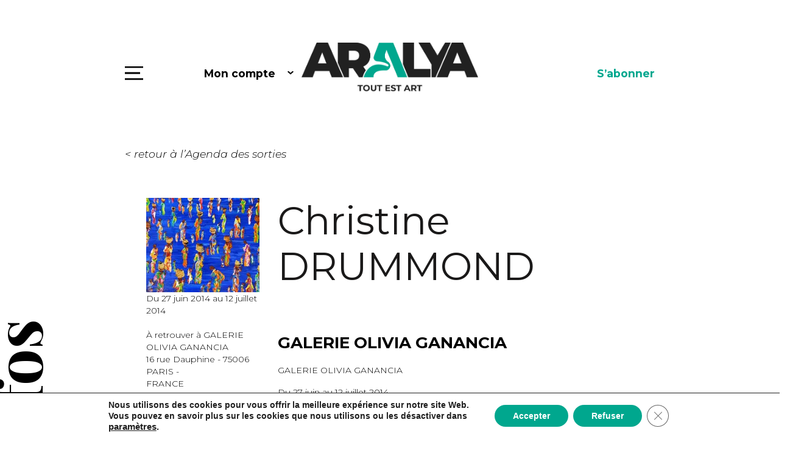

--- FILE ---
content_type: text/html; charset=UTF-8
request_url: https://www.aralya.fr/expositions/christine-drummond/
body_size: 16550
content:

<!DOCTYPE html>
<html lang="fr-FR">
<head>
<meta charset="UTF-8" />
<meta content="width=device-width, initial-scale=1.0" name="viewport">
<!-- Global site tag (gtag.js) - Google Analytics -->
<script async src="https://www.googletagmanager.com/gtag/js?id=UA-25670565-1"></script>
<script>
  window.dataLayer = window.dataLayer || [];
  function gtag(){dataLayer.push(arguments);}
  gtag('js', new Date());

  gtag('config', 'UA-25670565-1');
</script>
<meta name="google-site-verification" content="HmLJ9707noHASx-mDMSfMl3W0Wv40a-4LzPFLty45QI" />
<meta name='robots' content='index, follow, max-image-preview:large, max-snippet:-1, max-video-preview:-1' />

	<!-- This site is optimized with the Yoast SEO plugin v26.8 - https://yoast.com/product/yoast-seo-wordpress/ -->
	<title>Christine DRUMMOND - Aralya</title>
	<link rel="canonical" href="https://www.aralya.fr/expositions/christine-drummond/" />
	<meta property="og:locale" content="fr_FR" />
	<meta property="og:type" content="article" />
	<meta property="og:title" content="Christine DRUMMOND - Aralya" />
	<meta property="og:description" content="GALERIE OLIVIA GANANCIA Du 27 juin au 12 juillet 2014 PARIS 6ème &nbsp; &nbsp; Christine DRUMMOND &nbsp; Christine Drummond est née et a grandi au Brésil. Suite à son déménagement aux Etats-Unis en 1999, c&rsquo;est avec optimisme et passion qu&rsquo;elle commence à peindre des œuvres très colorées, inspirées à la fois par la culture, les [&hellip;]" />
	<meta property="og:url" content="https://www.aralya.fr/expositions/christine-drummond/" />
	<meta property="og:site_name" content="Aralya" />
	<meta property="article:publisher" content="https://www.facebook.com/ARALYA.fr/" />
	<meta property="article:modified_time" content="2020-04-27T14:39:41+00:00" />
	<meta property="og:image" content="https://www.aralya.fr/wp-content/uploads/2014/07/drummond.jpg" />
	<meta property="og:image:width" content="300" />
	<meta property="og:image:height" content="250" />
	<meta property="og:image:type" content="image/jpeg" />
	<meta name="twitter:card" content="summary_large_image" />
	<meta name="twitter:label1" content="Durée de lecture estimée" />
	<meta name="twitter:data1" content="1 minute" />
	<script type="application/ld+json" class="yoast-schema-graph">{"@context":"https://schema.org","@graph":[{"@type":"WebPage","@id":"https://www.aralya.fr/expositions/christine-drummond/","url":"https://www.aralya.fr/expositions/christine-drummond/","name":"Christine DRUMMOND - Aralya","isPartOf":{"@id":"https://www.aralya.fr/#website"},"primaryImageOfPage":{"@id":"https://www.aralya.fr/expositions/christine-drummond/#primaryimage"},"image":{"@id":"https://www.aralya.fr/expositions/christine-drummond/#primaryimage"},"thumbnailUrl":"https://www.aralya.fr/wp-content/uploads/2014/07/drummond.jpg","datePublished":"2014-07-03T11:02:02+00:00","dateModified":"2020-04-27T14:39:41+00:00","breadcrumb":{"@id":"https://www.aralya.fr/expositions/christine-drummond/#breadcrumb"},"inLanguage":"fr-FR","potentialAction":[{"@type":"ReadAction","target":["https://www.aralya.fr/expositions/christine-drummond/"]}]},{"@type":"ImageObject","inLanguage":"fr-FR","@id":"https://www.aralya.fr/expositions/christine-drummond/#primaryimage","url":"https://www.aralya.fr/wp-content/uploads/2014/07/drummond.jpg","contentUrl":"https://www.aralya.fr/wp-content/uploads/2014/07/drummond.jpg","width":300,"height":250},{"@type":"BreadcrumbList","@id":"https://www.aralya.fr/expositions/christine-drummond/#breadcrumb","itemListElement":[{"@type":"ListItem","position":1,"name":"Home","item":"https://www.aralya.fr/"},{"@type":"ListItem","position":2,"name":"Expositions","item":"https://www.aralya.fr/expositions/"},{"@type":"ListItem","position":3,"name":"Christine DRUMMOND"}]},{"@type":"WebSite","@id":"https://www.aralya.fr/#website","url":"https://www.aralya.fr/","name":"Aralya","description":"Le média qui pose un regard différent sur l’art actuel","publisher":{"@id":"https://www.aralya.fr/#organization"},"potentialAction":[{"@type":"SearchAction","target":{"@type":"EntryPoint","urlTemplate":"https://www.aralya.fr/?s={search_term_string}"},"query-input":{"@type":"PropertyValueSpecification","valueRequired":true,"valueName":"search_term_string"}}],"inLanguage":"fr-FR"},{"@type":"Organization","@id":"https://www.aralya.fr/#organization","name":"Aralya","url":"https://www.aralya.fr/","logo":{"@type":"ImageObject","inLanguage":"fr-FR","@id":"https://www.aralya.fr/#/schema/logo/image/","url":"https://www.aralya.fr/wp-content/uploads/2020/03/logo-footer.png","contentUrl":"https://www.aralya.fr/wp-content/uploads/2020/03/logo-footer.png","width":192,"height":106,"caption":"Aralya"},"image":{"@id":"https://www.aralya.fr/#/schema/logo/image/"},"sameAs":["https://www.facebook.com/ARALYA.fr/","https://www.instagram.com/aralya.fr/"]}]}</script>
	<!-- / Yoast SEO plugin. -->


<link rel='dns-prefetch' href='//maps.googleapis.com' />
<link rel='dns-prefetch' href='//fonts.googleapis.com' />
<link rel="alternate" title="oEmbed (JSON)" type="application/json+oembed" href="https://www.aralya.fr/wp-json/oembed/1.0/embed?url=https%3A%2F%2Fwww.aralya.fr%2Fexpositions%2Fchristine-drummond%2F&#038;lang=fr" />
<link rel="alternate" title="oEmbed (XML)" type="text/xml+oembed" href="https://www.aralya.fr/wp-json/oembed/1.0/embed?url=https%3A%2F%2Fwww.aralya.fr%2Fexpositions%2Fchristine-drummond%2F&#038;format=xml&#038;lang=fr" />
<style id='wp-img-auto-sizes-contain-inline-css' type='text/css'>
img:is([sizes=auto i],[sizes^="auto," i]){contain-intrinsic-size:3000px 1500px}
/*# sourceURL=wp-img-auto-sizes-contain-inline-css */
</style>
<style id='wp-emoji-styles-inline-css' type='text/css'>

	img.wp-smiley, img.emoji {
		display: inline !important;
		border: none !important;
		box-shadow: none !important;
		height: 1em !important;
		width: 1em !important;
		margin: 0 0.07em !important;
		vertical-align: -0.1em !important;
		background: none !important;
		padding: 0 !important;
	}
/*# sourceURL=wp-emoji-styles-inline-css */
</style>
<style id='wp-block-library-inline-css' type='text/css'>
:root{--wp-block-synced-color:#7a00df;--wp-block-synced-color--rgb:122,0,223;--wp-bound-block-color:var(--wp-block-synced-color);--wp-editor-canvas-background:#ddd;--wp-admin-theme-color:#007cba;--wp-admin-theme-color--rgb:0,124,186;--wp-admin-theme-color-darker-10:#006ba1;--wp-admin-theme-color-darker-10--rgb:0,107,160.5;--wp-admin-theme-color-darker-20:#005a87;--wp-admin-theme-color-darker-20--rgb:0,90,135;--wp-admin-border-width-focus:2px}@media (min-resolution:192dpi){:root{--wp-admin-border-width-focus:1.5px}}.wp-element-button{cursor:pointer}:root .has-very-light-gray-background-color{background-color:#eee}:root .has-very-dark-gray-background-color{background-color:#313131}:root .has-very-light-gray-color{color:#eee}:root .has-very-dark-gray-color{color:#313131}:root .has-vivid-green-cyan-to-vivid-cyan-blue-gradient-background{background:linear-gradient(135deg,#00d084,#0693e3)}:root .has-purple-crush-gradient-background{background:linear-gradient(135deg,#34e2e4,#4721fb 50%,#ab1dfe)}:root .has-hazy-dawn-gradient-background{background:linear-gradient(135deg,#faaca8,#dad0ec)}:root .has-subdued-olive-gradient-background{background:linear-gradient(135deg,#fafae1,#67a671)}:root .has-atomic-cream-gradient-background{background:linear-gradient(135deg,#fdd79a,#004a59)}:root .has-nightshade-gradient-background{background:linear-gradient(135deg,#330968,#31cdcf)}:root .has-midnight-gradient-background{background:linear-gradient(135deg,#020381,#2874fc)}:root{--wp--preset--font-size--normal:16px;--wp--preset--font-size--huge:42px}.has-regular-font-size{font-size:1em}.has-larger-font-size{font-size:2.625em}.has-normal-font-size{font-size:var(--wp--preset--font-size--normal)}.has-huge-font-size{font-size:var(--wp--preset--font-size--huge)}.has-text-align-center{text-align:center}.has-text-align-left{text-align:left}.has-text-align-right{text-align:right}.has-fit-text{white-space:nowrap!important}#end-resizable-editor-section{display:none}.aligncenter{clear:both}.items-justified-left{justify-content:flex-start}.items-justified-center{justify-content:center}.items-justified-right{justify-content:flex-end}.items-justified-space-between{justify-content:space-between}.screen-reader-text{border:0;clip-path:inset(50%);height:1px;margin:-1px;overflow:hidden;padding:0;position:absolute;width:1px;word-wrap:normal!important}.screen-reader-text:focus{background-color:#ddd;clip-path:none;color:#444;display:block;font-size:1em;height:auto;left:5px;line-height:normal;padding:15px 23px 14px;text-decoration:none;top:5px;width:auto;z-index:100000}html :where(.has-border-color){border-style:solid}html :where([style*=border-top-color]){border-top-style:solid}html :where([style*=border-right-color]){border-right-style:solid}html :where([style*=border-bottom-color]){border-bottom-style:solid}html :where([style*=border-left-color]){border-left-style:solid}html :where([style*=border-width]){border-style:solid}html :where([style*=border-top-width]){border-top-style:solid}html :where([style*=border-right-width]){border-right-style:solid}html :where([style*=border-bottom-width]){border-bottom-style:solid}html :where([style*=border-left-width]){border-left-style:solid}html :where(img[class*=wp-image-]){height:auto;max-width:100%}:where(figure){margin:0 0 1em}html :where(.is-position-sticky){--wp-admin--admin-bar--position-offset:var(--wp-admin--admin-bar--height,0px)}@media screen and (max-width:600px){html :where(.is-position-sticky){--wp-admin--admin-bar--position-offset:0px}}

/*# sourceURL=wp-block-library-inline-css */
</style><style id='global-styles-inline-css' type='text/css'>
:root{--wp--preset--aspect-ratio--square: 1;--wp--preset--aspect-ratio--4-3: 4/3;--wp--preset--aspect-ratio--3-4: 3/4;--wp--preset--aspect-ratio--3-2: 3/2;--wp--preset--aspect-ratio--2-3: 2/3;--wp--preset--aspect-ratio--16-9: 16/9;--wp--preset--aspect-ratio--9-16: 9/16;--wp--preset--color--black: #000000;--wp--preset--color--cyan-bluish-gray: #abb8c3;--wp--preset--color--white: #ffffff;--wp--preset--color--pale-pink: #f78da7;--wp--preset--color--vivid-red: #cf2e2e;--wp--preset--color--luminous-vivid-orange: #ff6900;--wp--preset--color--luminous-vivid-amber: #fcb900;--wp--preset--color--light-green-cyan: #7bdcb5;--wp--preset--color--vivid-green-cyan: #00d084;--wp--preset--color--pale-cyan-blue: #8ed1fc;--wp--preset--color--vivid-cyan-blue: #0693e3;--wp--preset--color--vivid-purple: #9b51e0;--wp--preset--gradient--vivid-cyan-blue-to-vivid-purple: linear-gradient(135deg,rgb(6,147,227) 0%,rgb(155,81,224) 100%);--wp--preset--gradient--light-green-cyan-to-vivid-green-cyan: linear-gradient(135deg,rgb(122,220,180) 0%,rgb(0,208,130) 100%);--wp--preset--gradient--luminous-vivid-amber-to-luminous-vivid-orange: linear-gradient(135deg,rgb(252,185,0) 0%,rgb(255,105,0) 100%);--wp--preset--gradient--luminous-vivid-orange-to-vivid-red: linear-gradient(135deg,rgb(255,105,0) 0%,rgb(207,46,46) 100%);--wp--preset--gradient--very-light-gray-to-cyan-bluish-gray: linear-gradient(135deg,rgb(238,238,238) 0%,rgb(169,184,195) 100%);--wp--preset--gradient--cool-to-warm-spectrum: linear-gradient(135deg,rgb(74,234,220) 0%,rgb(151,120,209) 20%,rgb(207,42,186) 40%,rgb(238,44,130) 60%,rgb(251,105,98) 80%,rgb(254,248,76) 100%);--wp--preset--gradient--blush-light-purple: linear-gradient(135deg,rgb(255,206,236) 0%,rgb(152,150,240) 100%);--wp--preset--gradient--blush-bordeaux: linear-gradient(135deg,rgb(254,205,165) 0%,rgb(254,45,45) 50%,rgb(107,0,62) 100%);--wp--preset--gradient--luminous-dusk: linear-gradient(135deg,rgb(255,203,112) 0%,rgb(199,81,192) 50%,rgb(65,88,208) 100%);--wp--preset--gradient--pale-ocean: linear-gradient(135deg,rgb(255,245,203) 0%,rgb(182,227,212) 50%,rgb(51,167,181) 100%);--wp--preset--gradient--electric-grass: linear-gradient(135deg,rgb(202,248,128) 0%,rgb(113,206,126) 100%);--wp--preset--gradient--midnight: linear-gradient(135deg,rgb(2,3,129) 0%,rgb(40,116,252) 100%);--wp--preset--font-size--small: 13px;--wp--preset--font-size--medium: 20px;--wp--preset--font-size--large: 36px;--wp--preset--font-size--x-large: 42px;--wp--preset--spacing--20: 0.44rem;--wp--preset--spacing--30: 0.67rem;--wp--preset--spacing--40: 1rem;--wp--preset--spacing--50: 1.5rem;--wp--preset--spacing--60: 2.25rem;--wp--preset--spacing--70: 3.38rem;--wp--preset--spacing--80: 5.06rem;--wp--preset--shadow--natural: 6px 6px 9px rgba(0, 0, 0, 0.2);--wp--preset--shadow--deep: 12px 12px 50px rgba(0, 0, 0, 0.4);--wp--preset--shadow--sharp: 6px 6px 0px rgba(0, 0, 0, 0.2);--wp--preset--shadow--outlined: 6px 6px 0px -3px rgb(255, 255, 255), 6px 6px rgb(0, 0, 0);--wp--preset--shadow--crisp: 6px 6px 0px rgb(0, 0, 0);}:where(.is-layout-flex){gap: 0.5em;}:where(.is-layout-grid){gap: 0.5em;}body .is-layout-flex{display: flex;}.is-layout-flex{flex-wrap: wrap;align-items: center;}.is-layout-flex > :is(*, div){margin: 0;}body .is-layout-grid{display: grid;}.is-layout-grid > :is(*, div){margin: 0;}:where(.wp-block-columns.is-layout-flex){gap: 2em;}:where(.wp-block-columns.is-layout-grid){gap: 2em;}:where(.wp-block-post-template.is-layout-flex){gap: 1.25em;}:where(.wp-block-post-template.is-layout-grid){gap: 1.25em;}.has-black-color{color: var(--wp--preset--color--black) !important;}.has-cyan-bluish-gray-color{color: var(--wp--preset--color--cyan-bluish-gray) !important;}.has-white-color{color: var(--wp--preset--color--white) !important;}.has-pale-pink-color{color: var(--wp--preset--color--pale-pink) !important;}.has-vivid-red-color{color: var(--wp--preset--color--vivid-red) !important;}.has-luminous-vivid-orange-color{color: var(--wp--preset--color--luminous-vivid-orange) !important;}.has-luminous-vivid-amber-color{color: var(--wp--preset--color--luminous-vivid-amber) !important;}.has-light-green-cyan-color{color: var(--wp--preset--color--light-green-cyan) !important;}.has-vivid-green-cyan-color{color: var(--wp--preset--color--vivid-green-cyan) !important;}.has-pale-cyan-blue-color{color: var(--wp--preset--color--pale-cyan-blue) !important;}.has-vivid-cyan-blue-color{color: var(--wp--preset--color--vivid-cyan-blue) !important;}.has-vivid-purple-color{color: var(--wp--preset--color--vivid-purple) !important;}.has-black-background-color{background-color: var(--wp--preset--color--black) !important;}.has-cyan-bluish-gray-background-color{background-color: var(--wp--preset--color--cyan-bluish-gray) !important;}.has-white-background-color{background-color: var(--wp--preset--color--white) !important;}.has-pale-pink-background-color{background-color: var(--wp--preset--color--pale-pink) !important;}.has-vivid-red-background-color{background-color: var(--wp--preset--color--vivid-red) !important;}.has-luminous-vivid-orange-background-color{background-color: var(--wp--preset--color--luminous-vivid-orange) !important;}.has-luminous-vivid-amber-background-color{background-color: var(--wp--preset--color--luminous-vivid-amber) !important;}.has-light-green-cyan-background-color{background-color: var(--wp--preset--color--light-green-cyan) !important;}.has-vivid-green-cyan-background-color{background-color: var(--wp--preset--color--vivid-green-cyan) !important;}.has-pale-cyan-blue-background-color{background-color: var(--wp--preset--color--pale-cyan-blue) !important;}.has-vivid-cyan-blue-background-color{background-color: var(--wp--preset--color--vivid-cyan-blue) !important;}.has-vivid-purple-background-color{background-color: var(--wp--preset--color--vivid-purple) !important;}.has-black-border-color{border-color: var(--wp--preset--color--black) !important;}.has-cyan-bluish-gray-border-color{border-color: var(--wp--preset--color--cyan-bluish-gray) !important;}.has-white-border-color{border-color: var(--wp--preset--color--white) !important;}.has-pale-pink-border-color{border-color: var(--wp--preset--color--pale-pink) !important;}.has-vivid-red-border-color{border-color: var(--wp--preset--color--vivid-red) !important;}.has-luminous-vivid-orange-border-color{border-color: var(--wp--preset--color--luminous-vivid-orange) !important;}.has-luminous-vivid-amber-border-color{border-color: var(--wp--preset--color--luminous-vivid-amber) !important;}.has-light-green-cyan-border-color{border-color: var(--wp--preset--color--light-green-cyan) !important;}.has-vivid-green-cyan-border-color{border-color: var(--wp--preset--color--vivid-green-cyan) !important;}.has-pale-cyan-blue-border-color{border-color: var(--wp--preset--color--pale-cyan-blue) !important;}.has-vivid-cyan-blue-border-color{border-color: var(--wp--preset--color--vivid-cyan-blue) !important;}.has-vivid-purple-border-color{border-color: var(--wp--preset--color--vivid-purple) !important;}.has-vivid-cyan-blue-to-vivid-purple-gradient-background{background: var(--wp--preset--gradient--vivid-cyan-blue-to-vivid-purple) !important;}.has-light-green-cyan-to-vivid-green-cyan-gradient-background{background: var(--wp--preset--gradient--light-green-cyan-to-vivid-green-cyan) !important;}.has-luminous-vivid-amber-to-luminous-vivid-orange-gradient-background{background: var(--wp--preset--gradient--luminous-vivid-amber-to-luminous-vivid-orange) !important;}.has-luminous-vivid-orange-to-vivid-red-gradient-background{background: var(--wp--preset--gradient--luminous-vivid-orange-to-vivid-red) !important;}.has-very-light-gray-to-cyan-bluish-gray-gradient-background{background: var(--wp--preset--gradient--very-light-gray-to-cyan-bluish-gray) !important;}.has-cool-to-warm-spectrum-gradient-background{background: var(--wp--preset--gradient--cool-to-warm-spectrum) !important;}.has-blush-light-purple-gradient-background{background: var(--wp--preset--gradient--blush-light-purple) !important;}.has-blush-bordeaux-gradient-background{background: var(--wp--preset--gradient--blush-bordeaux) !important;}.has-luminous-dusk-gradient-background{background: var(--wp--preset--gradient--luminous-dusk) !important;}.has-pale-ocean-gradient-background{background: var(--wp--preset--gradient--pale-ocean) !important;}.has-electric-grass-gradient-background{background: var(--wp--preset--gradient--electric-grass) !important;}.has-midnight-gradient-background{background: var(--wp--preset--gradient--midnight) !important;}.has-small-font-size{font-size: var(--wp--preset--font-size--small) !important;}.has-medium-font-size{font-size: var(--wp--preset--font-size--medium) !important;}.has-large-font-size{font-size: var(--wp--preset--font-size--large) !important;}.has-x-large-font-size{font-size: var(--wp--preset--font-size--x-large) !important;}
/*# sourceURL=global-styles-inline-css */
</style>

<style id='classic-theme-styles-inline-css' type='text/css'>
/*! This file is auto-generated */
.wp-block-button__link{color:#fff;background-color:#32373c;border-radius:9999px;box-shadow:none;text-decoration:none;padding:calc(.667em + 2px) calc(1.333em + 2px);font-size:1.125em}.wp-block-file__button{background:#32373c;color:#fff;text-decoration:none}
/*# sourceURL=/wp-includes/css/classic-themes.min.css */
</style>
<link rel='stylesheet' id='arl-googleapis-css' href='//fonts.googleapis.com/css?family=Montserrat%3A300%2C300i%2C400%2C400i%2C700%2C700i%7CPlayfair+Display%3A700&#038;display=swap&#038;subset=latin-ext&#038;ver=0.0.1' type='text/css' media='all' />
<link rel='stylesheet' id='arl-bootstrap-css' href='https://www.aralya.fr/wp-content/themes/aralya/lib/bootstrap/css/bootstrap.min.css?ver=0.0.1' type='text/css' media='all' />
<link rel='stylesheet' id='arl-font-awesome-css' href='https://www.aralya.fr/wp-content/themes/aralya/lib/font-awesome/css/font-awesome.min.css?ver=0.0.1' type='text/css' media='all' />
<link rel='stylesheet' id='arl-animate-css' href='https://www.aralya.fr/wp-content/themes/aralya/lib/animate/animate.min.css?ver=0.0.1' type='text/css' media='all' />
<link rel='stylesheet' id='arl-ionicons-css' href='https://www.aralya.fr/wp-content/themes/aralya/lib/ionicons/css/ionicons.min.css?ver=0.0.1' type='text/css' media='all' />
<link rel='stylesheet' id='arl-lightbox-css' href='https://www.aralya.fr/wp-content/themes/aralya/lib/lightbox/css/lightbox.min.css?ver=0.0.1' type='text/css' media='all' />
<link rel='stylesheet' id='arl-button-hover-css' href='https://www.aralya.fr/wp-content/themes/aralya/css/button-hover.css?ver=0.0.1' type='text/css' media='all' />
<link rel='stylesheet' id='arl-pretty-checkbox-css' href='https://www.aralya.fr/wp-content/themes/aralya/lib/pretty-checkbox.min.css?ver=0.0.1' type='text/css' media='all' />
<link rel='stylesheet' id='arl-style-css' href='https://www.aralya.fr/wp-content/themes/aralya/css/style.css?ver=0.0.5' type='text/css' media='all' />
<link rel='stylesheet' id='arl-jquery-ui-css' href='https://www.aralya.fr/wp-content/themes/aralya/lib/jquery/jquery-ui.css?ver=0.0.1' type='text/css' media='all' />
<link rel='stylesheet' id='dashicons-css' href='https://www.aralya.fr/wp-includes/css/dashicons.min.css?ver=6.9' type='text/css' media='all' />
<link rel='stylesheet' id='wp_mailjet_form_builder_widget-widget-front-styles-css' href='https://www.aralya.fr/wp-content/plugins/mailjet-for-wordpress/src/widgetformbuilder/css/front-widget.css?ver=6.1.6' type='text/css' media='all' />
<link rel='stylesheet' id='moove_gdpr_frontend-css' href='https://www.aralya.fr/wp-content/plugins/gdpr-cookie-compliance/dist/styles/gdpr-main.css?ver=5.0.9' type='text/css' media='all' />
<style id='moove_gdpr_frontend-inline-css' type='text/css'>
#moove_gdpr_cookie_modal,#moove_gdpr_cookie_info_bar,.gdpr_cookie_settings_shortcode_content{font-family:&#039;Nunito&#039;,sans-serif}#moove_gdpr_save_popup_settings_button{background-color:#373737;color:#fff}#moove_gdpr_save_popup_settings_button:hover{background-color:#000}#moove_gdpr_cookie_info_bar .moove-gdpr-info-bar-container .moove-gdpr-info-bar-content a.mgbutton,#moove_gdpr_cookie_info_bar .moove-gdpr-info-bar-container .moove-gdpr-info-bar-content button.mgbutton{background-color:#00a78e}#moove_gdpr_cookie_modal .moove-gdpr-modal-content .moove-gdpr-modal-footer-content .moove-gdpr-button-holder a.mgbutton,#moove_gdpr_cookie_modal .moove-gdpr-modal-content .moove-gdpr-modal-footer-content .moove-gdpr-button-holder button.mgbutton,.gdpr_cookie_settings_shortcode_content .gdpr-shr-button.button-green{background-color:#00a78e;border-color:#00a78e}#moove_gdpr_cookie_modal .moove-gdpr-modal-content .moove-gdpr-modal-footer-content .moove-gdpr-button-holder a.mgbutton:hover,#moove_gdpr_cookie_modal .moove-gdpr-modal-content .moove-gdpr-modal-footer-content .moove-gdpr-button-holder button.mgbutton:hover,.gdpr_cookie_settings_shortcode_content .gdpr-shr-button.button-green:hover{background-color:#fff;color:#00a78e}#moove_gdpr_cookie_modal .moove-gdpr-modal-content .moove-gdpr-modal-close i,#moove_gdpr_cookie_modal .moove-gdpr-modal-content .moove-gdpr-modal-close span.gdpr-icon{background-color:#00a78e;border:1px solid #00a78e}#moove_gdpr_cookie_info_bar span.moove-gdpr-infobar-allow-all.focus-g,#moove_gdpr_cookie_info_bar span.moove-gdpr-infobar-allow-all:focus,#moove_gdpr_cookie_info_bar button.moove-gdpr-infobar-allow-all.focus-g,#moove_gdpr_cookie_info_bar button.moove-gdpr-infobar-allow-all:focus,#moove_gdpr_cookie_info_bar span.moove-gdpr-infobar-reject-btn.focus-g,#moove_gdpr_cookie_info_bar span.moove-gdpr-infobar-reject-btn:focus,#moove_gdpr_cookie_info_bar button.moove-gdpr-infobar-reject-btn.focus-g,#moove_gdpr_cookie_info_bar button.moove-gdpr-infobar-reject-btn:focus,#moove_gdpr_cookie_info_bar span.change-settings-button.focus-g,#moove_gdpr_cookie_info_bar span.change-settings-button:focus,#moove_gdpr_cookie_info_bar button.change-settings-button.focus-g,#moove_gdpr_cookie_info_bar button.change-settings-button:focus{-webkit-box-shadow:0 0 1px 3px #00a78e;-moz-box-shadow:0 0 1px 3px #00a78e;box-shadow:0 0 1px 3px #00a78e}#moove_gdpr_cookie_modal .moove-gdpr-modal-content .moove-gdpr-modal-close i:hover,#moove_gdpr_cookie_modal .moove-gdpr-modal-content .moove-gdpr-modal-close span.gdpr-icon:hover,#moove_gdpr_cookie_info_bar span[data-href]>u.change-settings-button{color:#00a78e}#moove_gdpr_cookie_modal .moove-gdpr-modal-content .moove-gdpr-modal-left-content #moove-gdpr-menu li.menu-item-selected a span.gdpr-icon,#moove_gdpr_cookie_modal .moove-gdpr-modal-content .moove-gdpr-modal-left-content #moove-gdpr-menu li.menu-item-selected button span.gdpr-icon{color:inherit}#moove_gdpr_cookie_modal .moove-gdpr-modal-content .moove-gdpr-modal-left-content #moove-gdpr-menu li a span.gdpr-icon,#moove_gdpr_cookie_modal .moove-gdpr-modal-content .moove-gdpr-modal-left-content #moove-gdpr-menu li button span.gdpr-icon{color:inherit}#moove_gdpr_cookie_modal .gdpr-acc-link{line-height:0;font-size:0;color:transparent;position:absolute}#moove_gdpr_cookie_modal .moove-gdpr-modal-content .moove-gdpr-modal-close:hover i,#moove_gdpr_cookie_modal .moove-gdpr-modal-content .moove-gdpr-modal-left-content #moove-gdpr-menu li a,#moove_gdpr_cookie_modal .moove-gdpr-modal-content .moove-gdpr-modal-left-content #moove-gdpr-menu li button,#moove_gdpr_cookie_modal .moove-gdpr-modal-content .moove-gdpr-modal-left-content #moove-gdpr-menu li button i,#moove_gdpr_cookie_modal .moove-gdpr-modal-content .moove-gdpr-modal-left-content #moove-gdpr-menu li a i,#moove_gdpr_cookie_modal .moove-gdpr-modal-content .moove-gdpr-tab-main .moove-gdpr-tab-main-content a:hover,#moove_gdpr_cookie_info_bar.moove-gdpr-dark-scheme .moove-gdpr-info-bar-container .moove-gdpr-info-bar-content a.mgbutton:hover,#moove_gdpr_cookie_info_bar.moove-gdpr-dark-scheme .moove-gdpr-info-bar-container .moove-gdpr-info-bar-content button.mgbutton:hover,#moove_gdpr_cookie_info_bar.moove-gdpr-dark-scheme .moove-gdpr-info-bar-container .moove-gdpr-info-bar-content a:hover,#moove_gdpr_cookie_info_bar.moove-gdpr-dark-scheme .moove-gdpr-info-bar-container .moove-gdpr-info-bar-content button:hover,#moove_gdpr_cookie_info_bar.moove-gdpr-dark-scheme .moove-gdpr-info-bar-container .moove-gdpr-info-bar-content span.change-settings-button:hover,#moove_gdpr_cookie_info_bar.moove-gdpr-dark-scheme .moove-gdpr-info-bar-container .moove-gdpr-info-bar-content button.change-settings-button:hover,#moove_gdpr_cookie_info_bar.moove-gdpr-dark-scheme .moove-gdpr-info-bar-container .moove-gdpr-info-bar-content u.change-settings-button:hover,#moove_gdpr_cookie_info_bar span[data-href]>u.change-settings-button,#moove_gdpr_cookie_info_bar.moove-gdpr-dark-scheme .moove-gdpr-info-bar-container .moove-gdpr-info-bar-content a.mgbutton.focus-g,#moove_gdpr_cookie_info_bar.moove-gdpr-dark-scheme .moove-gdpr-info-bar-container .moove-gdpr-info-bar-content button.mgbutton.focus-g,#moove_gdpr_cookie_info_bar.moove-gdpr-dark-scheme .moove-gdpr-info-bar-container .moove-gdpr-info-bar-content a.focus-g,#moove_gdpr_cookie_info_bar.moove-gdpr-dark-scheme .moove-gdpr-info-bar-container .moove-gdpr-info-bar-content button.focus-g,#moove_gdpr_cookie_info_bar.moove-gdpr-dark-scheme .moove-gdpr-info-bar-container .moove-gdpr-info-bar-content a.mgbutton:focus,#moove_gdpr_cookie_info_bar.moove-gdpr-dark-scheme .moove-gdpr-info-bar-container .moove-gdpr-info-bar-content button.mgbutton:focus,#moove_gdpr_cookie_info_bar.moove-gdpr-dark-scheme .moove-gdpr-info-bar-container .moove-gdpr-info-bar-content a:focus,#moove_gdpr_cookie_info_bar.moove-gdpr-dark-scheme .moove-gdpr-info-bar-container .moove-gdpr-info-bar-content button:focus,#moove_gdpr_cookie_info_bar.moove-gdpr-dark-scheme .moove-gdpr-info-bar-container .moove-gdpr-info-bar-content span.change-settings-button.focus-g,span.change-settings-button:focus,button.change-settings-button.focus-g,button.change-settings-button:focus,#moove_gdpr_cookie_info_bar.moove-gdpr-dark-scheme .moove-gdpr-info-bar-container .moove-gdpr-info-bar-content u.change-settings-button.focus-g,#moove_gdpr_cookie_info_bar.moove-gdpr-dark-scheme .moove-gdpr-info-bar-container .moove-gdpr-info-bar-content u.change-settings-button:focus{color:#00a78e}#moove_gdpr_cookie_modal .moove-gdpr-branding.focus-g span,#moove_gdpr_cookie_modal .moove-gdpr-modal-content .moove-gdpr-tab-main a.focus-g,#moove_gdpr_cookie_modal .moove-gdpr-modal-content .moove-gdpr-tab-main .gdpr-cd-details-toggle.focus-g{color:#00a78e}#moove_gdpr_cookie_modal.gdpr_lightbox-hide{display:none}
/*# sourceURL=moove_gdpr_frontend-inline-css */
</style>
<script type="text/javascript" src="https://www.aralya.fr/wp-includes/js/jquery/jquery.min.js?ver=3.7.1" id="jquery-core-js"></script>
<script type="text/javascript" src="https://www.aralya.fr/wp-includes/js/jquery/jquery-migrate.min.js?ver=3.4.1" id="jquery-migrate-js"></script>
<link rel="https://api.w.org/" href="https://www.aralya.fr/wp-json/" /><link rel="alternate" title="JSON" type="application/json" href="https://www.aralya.fr/wp-json/wp/v2/expositions/13162" /><link rel="EditURI" type="application/rsd+xml" title="RSD" href="https://www.aralya.fr/xmlrpc.php?rsd" />
<meta name="generator" content="WordPress 6.9" />
<link rel='shortlink' href='https://www.aralya.fr/?p=13162' />
<link rel="icon" href="https://www.aralya.fr/wp-content/uploads/2023/12/favicon-aralya.png" sizes="32x32" />
<link rel="icon" href="https://www.aralya.fr/wp-content/uploads/2023/12/favicon-aralya.png" sizes="192x192" />
<link rel="apple-touch-icon" href="https://www.aralya.fr/wp-content/uploads/2023/12/favicon-aralya.png" />
<meta name="msapplication-TileImage" content="https://www.aralya.fr/wp-content/uploads/2023/12/favicon-aralya.png" />
</head>
<body class="wp-singular expositions-template-default single single-expositions postid-13162 wp-custom-logo wp-theme-aralya fl-builder-2-10-0-5 fl-no-js">
		<nav class="main-nav" id="main-nav">
		<div class="container vertical-middle">
			<span class="close"><img src="https://www.aralya.fr/wp-content/themes/aralya/images/ico-menu-x.svg" alt="Close" /></span>
			<ul>
				
									<li>
						<a href="https://www.aralya.fr/" >Accueil</a><br />
					</li>
									<li>
						<a href="/artistes/" >Artistes</a><br />
					</li>
									<li>
						<a href="/expositions/" >Agenda des sorties</a><br />
					</li>
									<li>
						<a href="/spots/" >Spots</a><br />
					</li>
									<li>
						<a href="https://www.aralya.fr/on-en-parle/" >On en parle</a><br />
					</li>
							</ul>
		</div>
	</nav>
	<header id="header">
		<div class="container">
			<div class="left">
				<div class="menu-button" id="menu-button">Menu</div>
				<button type="button" class="dropdown-toggle link account-link" data-toggle="dropdown"><img src="https://www.aralya.fr/wp-content/themes/aralya/images/ico-account.svg" alt="Mon compte" />Mon compte<span class="caret"></span></button>
				<ul class="dropdown-menu" role="menu">
																<li><a href="https://www.aralya.fr/mon-compte/">Connexion / Inscription</a></li>
									</ul>
			</div>
			<div class="center">
				<a href="https://www.aralya.fr/">
					<img src="https://www.aralya.fr/wp-content/uploads/2023/12/LOGO-ARALYA-NOIR-VERT-2.webp" alt="Aralya" />
				</a>
			</div>
			<div class="right">
				<a href="https://www.aralya.fr/sabonner/" class="link">S’abonner</a>
							</div>
			<div class="clearfix"></div>
		</div>
	</header><section class="desktop-only">
	<div class="container">
					<a href="https://www.aralya.fr/agenda-des-sorties/" class="return-button">&lt; retour à l’Agenda des sorties</a>
			</div>
</section>

<section>
	<span class="side-text left desktop-only">Infos</span>
	<span class="side-text right desktop-only"></span>
	<h1 class="mobile-only" style="padding-left: 30px; padding-right: 30px;">Christine DRUMMOND</h1>
	<div class="container text-content">
		<div class="row">
			<div class="col-lg-3 padding-bottom-3x">
				<picture class="artist-img">
<source type="image/webp" srcset="https://www.aralya.fr/wp-content/uploads/2014/07/drummond.jpg.webp"/>
<img src="https://www.aralya.fr/wp-content/uploads/2014/07/drummond.jpg" alt="Christine DRUMMOND"/>
</picture>
								<p>Du 27 juin 2014 au 12 juillet 2014<br /><br />									À retrouver à GALERIE OLIVIA GANANCIA<br />
					16 rue Dauphine - 75006 PARIS -<br />					FRANCE<br />					<br />
					<a href="http://www.oliviaganancia.com" target="_blank" class="wrap-yes">www.oliviaganancia.com</a><br />					+33 (0)9 54 08 56 94								</p>
				<span class="padding-top-2x author">Mis à jour par Piergil Pagès</span>
			</div>
			<div class="col-lg-8 padding-bottom-3x">
			<span class="side-text left mobile-only" style="padding-left: 0; padding-right: 0;">Infos</span>
				<h1 class="desktop-only">Christine DRUMMOND</h1>
									<span class="arrow-right-button">GALERIE OLIVIA GANANCIA</span>
								<p><p>GALERIE OLIVIA GANANCIA</p>
<p>Du 27 juin au 12 juillet 2014</p>
<p>PARIS 6<sup>ème</sup><!--break--></p>
<p>&nbsp;</p>
<p>&nbsp;</p>
<h3>Christine DRUMMOND</h3>
<p>&nbsp;</p>
<p><strong>Christine Drummond</strong> est née et a grandi au Brésil.</p>
<p>Suite à son déménagement aux Etats-Unis en 1999, c&rsquo;est avec optimisme et passion qu&rsquo;elle commence à peindre des œuvres très colorées, inspirées à la fois par la culture, les paysages et le folklore de son pays natal. En 2004, elle découvre une peinture de l&rsquo;artiste Ghanéen Ablade Glover, alors exposé a l’aéroport de Chicago O&rsquo;Hare, représentant un marché africain entièrement peint au couteau. Depuis, elle a troqué ses pinceaux pour l&rsquo;utilisation exclusive de cette technique, qui lui procure un grand sentiment de liberté ! Son art évolue alors vers une peinture avec des couleurs vives et joyeuses, dont Christine travaille la texture, afin qu&rsquo;elles gagnent vie et mouvement sur la toile. C&rsquo;est le Carnaval de Rio avec ses danseurs bariolés, la foule et le dépaysement &#8230; En 2009, un de ses souhaits devient réalité : elle est invitée à peindre avec l&rsquo;artiste qui a bouleversé sa peinture, Glover, dans son studio à Accra, au Ghana.</p>
<p>Exposée partout dans le monde, c&rsquo;est aujourd&rsquo;hui à Paris que cette artiste épanouie est heureuse de nous inviter à plonger dans l’atmosphère joyeuse de ses peintures.</p>
<p>&nbsp;</p>
<p>&nbsp;</p>
<p>&nbsp;</p>
<p>&nbsp;</p>
<p>&nbsp;</p>
</p>
			</div>
			<div class="col-lg-1 padding-bottom-3x"></div>
		</div>
	</div>
</section>
	<section class="padding-bottom-3x padding-top-3x">
		<span class="side-text left desktop-only"></span>
		<span class="side-text right">Oeuvres</span>
		<div class="container">
			<div class="grid grid-style-6">
									<div class="grid-item">
												<picture>
<source type="image/webp" srcset="https://www.aralya.fr/wp-content/uploads/2014/07/drummond_zoom_3.jpg.webp"/>
<img src="https://www.aralya.fr/wp-content/uploads/2014/07/drummond_zoom_3.jpg"/>
</picture>

												<div class="bottom-text">
							<h3>Christine DRUMMOND</h3>
																											</div
					></div>
									<div class="grid-item">
												<picture>
<source type="image/webp" srcset="https://www.aralya.fr/wp-content/uploads/2014/07/drummond_zoom_1.jpg.webp"/>
<img src="https://www.aralya.fr/wp-content/uploads/2014/07/drummond_zoom_1.jpg"/>
</picture>

												<div class="bottom-text">
							<h3>Christine DRUMMOND</h3>
																											</div
					></div>
									<div class="grid-item">
												<picture>
<source type="image/webp" srcset="https://www.aralya.fr/wp-content/uploads/2014/07/drummond_zoom_2.jpg.webp"/>
<img src="https://www.aralya.fr/wp-content/uploads/2014/07/drummond_zoom_2.jpg"/>
</picture>

												<div class="bottom-text">
							<h3>Christine DRUMMOND</h3>
																											</div
					></div>
							</div>
		</div>
	</section>
<section class="padding-bottom-3x padding-top-3x">
	<div class="container">
		
<!-- You can start editing here. -->


			<!-- If comments are closed. -->
		<p class="nocomments">Les commentaires sont fermés.</p>

	
	</div>
</section>	<footer>
		<div class="container">
			<div class="row">
				<div class="col-lg-3">
					<picture class="logo">
<source type="image/webp" srcset="https://www.aralya.fr/wp-content/uploads/2023/12/favicon-aralya.png.webp"/>
<img src="https://www.aralya.fr/wp-content/uploads/2023/12/favicon-aralya.png" alt="Aralya"/>
</picture>

				</div>
				<div class="col-lg-3">
					La newsletter, chaque mois, directement dans votre boîte!					
					<iframe data-w-type="embedded" frameborder="0" scrolling="no" marginheight="0" marginwidth="0" src="https://mjmt.mj.am/wgt/mjmt/xj3n/form?c=f6a8ef93" width="100%" style="height: 0;"></iframe>
					<script type="text/javascript" src="https://app.mailjet.com/pas-nc-embedded-v1.js"></script>

					
				</div>
				<div class="col-lg-3">
					<strong>Rédaction</strong>			<div class="textwidget"><p>Vous souhaitez nous faire parvenir<br />
un dossier d’artiste,<br />
un communiqué de presse…<br />
<a href="mailto:redaction@aralya.fr">redaction@aralya.fr</a></p>
</div>
		<br /><strong>Contact</strong>			<div class="textwidget"><p><a href="mailto:contact@aralya.fr">contact@aralya.fr</a></p>
</div>
		<br />				</div>
				<div class="col-lg-3">
					<a href="/partenaires/"><strong>Partenaires</a><br /></strong><br /><a href="/mentions-legales/"><strong>Mentions légales</a><br /></strong><br /><a href="/cgv/"><strong>CGV</a><br /></strong><br />					<br />
					<div class="social-media">
						<a href="https://www.linkedin.com/company/aralya-fr/"><img src="https://www.aralya.fr/wp-content/themes/aralya/images/ico-linkedin.svg" alt="LinkedIn" target="_blank"/></a>						<a href="https://www.facebook.com/ARALYA.fr/"><img src="https://www.aralya.fr/wp-content/themes/aralya/images/ico-facebook.svg" alt="Facebook" target="_blank"/></a>						<a href="https://www.instagram.com/aralya.fr/"><img src="https://www.aralya.fr/wp-content/themes/aralya/images/ico-instagram.svg" alt="Instagram" target="_blank"/></a>					</div>
				</div>
			</div>
		</div>
	</footer>
		<div id="preloader"></div>
	<script type="speculationrules">
{"prefetch":[{"source":"document","where":{"and":[{"href_matches":"/*"},{"not":{"href_matches":["/wp-*.php","/wp-admin/*","/wp-content/uploads/*","/wp-content/*","/wp-content/plugins/*","/wp-content/themes/aralya/*","/*\\?(.+)"]}},{"not":{"selector_matches":"a[rel~=\"nofollow\"]"}},{"not":{"selector_matches":".no-prefetch, .no-prefetch a"}}]},"eagerness":"conservative"}]}
</script>
	<!--copyscapeskip-->
	<aside id="moove_gdpr_cookie_info_bar" class="moove-gdpr-info-bar-hidden moove-gdpr-align-center moove-gdpr-light-scheme gdpr_infobar_postion_bottom" aria-label="Bannière de cookies GDPR" style="display: none;">
	<div class="moove-gdpr-info-bar-container">
		<div class="moove-gdpr-info-bar-content">
		
<div class="moove-gdpr-cookie-notice">
  <p>Nous utilisons des cookies pour vous offrir la meilleure expérience sur notre site Web.</p>
<p>Vous pouvez en savoir plus sur les cookies que nous utilisons ou les désactiver dans</p>
<p><span style="font-size: 11pt"><button  aria-haspopup="true" data-href="#moove_gdpr_cookie_modal" class="change-settings-button">paramètres</button>.</span></p>
				<button class="moove-gdpr-infobar-close-btn gdpr-content-close-btn" aria-label="Fermer la bannière des cookies GDPR">
					<span class="gdpr-sr-only">Fermer la bannière des cookies GDPR</span>
					<i class="moovegdpr-arrow-close"></i>
				</button>
			</div>
<!--  .moove-gdpr-cookie-notice -->
		
<div class="moove-gdpr-button-holder">
			<button class="mgbutton moove-gdpr-infobar-allow-all gdpr-fbo-0" aria-label="Accepter" >Accepter</button>
						<button class="mgbutton moove-gdpr-infobar-reject-btn gdpr-fbo-1 "  aria-label="Refuser">Refuser</button>
							<button class="moove-gdpr-infobar-close-btn gdpr-fbo-3" aria-label="Fermer la bannière des cookies GDPR" >
					<span class="gdpr-sr-only">Fermer la bannière des cookies GDPR</span>
					<i class="moovegdpr-arrow-close"></i>
				</button>
			</div>
<!--  .button-container -->
		</div>
		<!-- moove-gdpr-info-bar-content -->
	</div>
	<!-- moove-gdpr-info-bar-container -->
	</aside>
	<!-- #moove_gdpr_cookie_info_bar -->
	<!--/copyscapeskip-->
<script type="text/javascript" src="https://www.aralya.fr/wp-content/themes/aralya/lib/bootstrap/js/bootstrap.bundle.min.js?ver=6.9" id="arl-bootstrap-js"></script>
<script type="text/javascript" src="https://www.aralya.fr/wp-content/themes/aralya/lib/easing/easing.min.js?ver=6.9" id="arl-easing-js"></script>
<script type="text/javascript" src="https://www.aralya.fr/wp-content/themes/aralya/lib/waypoints/waypoints.min.js?ver=6.9" id="arl-waypoints-js"></script>
<script type="text/javascript" src="https://www.aralya.fr/wp-content/themes/aralya/lib/counterup/counterup.min.js?ver=6.9" id="arl-counterup-js"></script>
<script type="text/javascript" src="https://www.aralya.fr/wp-content/themes/aralya/lib/isotope/isotope.pkgd.min.js?ver=6.9" id="arl-isotope-js"></script>
<script type="text/javascript" src="https://www.aralya.fr/wp-content/themes/aralya/lib/lightbox/js/lightbox.min.js?ver=6.9" id="arl-lightbox-js"></script>
<script type="text/javascript" src="https://www.aralya.fr/wp-content/themes/aralya/lib/parallax/parallax.min.js?ver=6.9" id="arl-parallax-js"></script>
<script type="text/javascript" src="https://www.aralya.fr/wp-content/themes/aralya/js/sticky.min.js?ver=6.9" id="arl-sticky-js"></script>
<script type="text/javascript" src="https://www.aralya.fr/wp-content/themes/aralya/lib/match-height/jquery.matchHeight-min.js?ver=6.9" id="arl-jquery-matchHeight-js"></script>
<script type="text/javascript" src="https://www.aralya.fr/wp-includes/js/jquery/ui/core.min.js?ver=1.13.3" id="jquery-ui-core-js"></script>
<script type="text/javascript" src="https://www.aralya.fr/wp-includes/js/jquery/ui/datepicker.min.js?ver=1.13.3" id="jquery-ui-datepicker-js"></script>
<script type="text/javascript" id="jquery-ui-datepicker-js-after">
/* <![CDATA[ */
jQuery(function(jQuery){jQuery.datepicker.setDefaults({"closeText":"Fermer","currentText":"Aujourd\u2019hui","monthNames":["janvier","f\u00e9vrier","mars","avril","mai","juin","juillet","ao\u00fbt","septembre","octobre","novembre","d\u00e9cembre"],"monthNamesShort":["Jan","F\u00e9v","Mar","Avr","Mai","Juin","Juil","Ao\u00fbt","Sep","Oct","Nov","D\u00e9c"],"nextText":"Suivant","prevText":"Pr\u00e9c\u00e9dent","dayNames":["dimanche","lundi","mardi","mercredi","jeudi","vendredi","samedi"],"dayNamesShort":["dim","lun","mar","mer","jeu","ven","sam"],"dayNamesMin":["D","L","M","M","J","V","S"],"dateFormat":"d MM yy","firstDay":1,"isRTL":false});});
//# sourceURL=jquery-ui-datepicker-js-after
/* ]]> */
</script>
<script type="text/javascript" src="https://www.aralya.fr/wp-includes/js/jquery/ui/menu.min.js?ver=1.13.3" id="jquery-ui-menu-js"></script>
<script type="text/javascript" src="https://www.aralya.fr/wp-includes/js/dist/dom-ready.min.js?ver=f77871ff7694fffea381" id="wp-dom-ready-js"></script>
<script type="text/javascript" src="https://www.aralya.fr/wp-includes/js/dist/hooks.min.js?ver=dd5603f07f9220ed27f1" id="wp-hooks-js"></script>
<script type="text/javascript" src="https://www.aralya.fr/wp-includes/js/dist/i18n.min.js?ver=c26c3dc7bed366793375" id="wp-i18n-js"></script>
<script type="text/javascript" id="wp-i18n-js-after">
/* <![CDATA[ */
wp.i18n.setLocaleData( { 'text direction\u0004ltr': [ 'ltr' ] } );
//# sourceURL=wp-i18n-js-after
/* ]]> */
</script>
<script type="text/javascript" id="wp-a11y-js-translations">
/* <![CDATA[ */
( function( domain, translations ) {
	var localeData = translations.locale_data[ domain ] || translations.locale_data.messages;
	localeData[""].domain = domain;
	wp.i18n.setLocaleData( localeData, domain );
} )( "default", {"translation-revision-date":"2025-12-10 11:15:06+0000","generator":"GlotPress\/4.0.3","domain":"messages","locale_data":{"messages":{"":{"domain":"messages","plural-forms":"nplurals=2; plural=n > 1;","lang":"fr"},"Notifications":["Notifications"]}},"comment":{"reference":"wp-includes\/js\/dist\/a11y.js"}} );
//# sourceURL=wp-a11y-js-translations
/* ]]> */
</script>
<script type="text/javascript" src="https://www.aralya.fr/wp-includes/js/dist/a11y.min.js?ver=cb460b4676c94bd228ed" id="wp-a11y-js"></script>
<script type="text/javascript" src="https://www.aralya.fr/wp-includes/js/jquery/ui/autocomplete.min.js?ver=1.13.3" id="jquery-ui-autocomplete-js"></script>
<script type="text/javascript" src="https://www.aralya.fr/wp-includes/js/jquery/ui/mouse.min.js?ver=1.13.3" id="jquery-ui-mouse-js"></script>
<script type="text/javascript" src="https://www.aralya.fr/wp-includes/js/jquery/ui/resizable.min.js?ver=1.13.3" id="jquery-ui-resizable-js"></script>
<script type="text/javascript" src="https://www.aralya.fr/wp-includes/js/jquery/ui/draggable.min.js?ver=1.13.3" id="jquery-ui-draggable-js"></script>
<script type="text/javascript" src="https://www.aralya.fr/wp-includes/js/jquery/ui/controlgroup.min.js?ver=1.13.3" id="jquery-ui-controlgroup-js"></script>
<script type="text/javascript" src="https://www.aralya.fr/wp-includes/js/jquery/ui/checkboxradio.min.js?ver=1.13.3" id="jquery-ui-checkboxradio-js"></script>
<script type="text/javascript" src="https://www.aralya.fr/wp-includes/js/jquery/ui/button.min.js?ver=1.13.3" id="jquery-ui-button-js"></script>
<script type="text/javascript" src="https://www.aralya.fr/wp-includes/js/jquery/ui/dialog.min.js?ver=1.13.3" id="jquery-ui-dialog-js"></script>
<script type="text/javascript" src="https://www.aralya.fr/wp-content/themes/aralya/js/js.cookie.min.js?ver=6.9" id="arl-cookie-js"></script>
<script type="text/javascript" id="arl-main-js-extra">
/* <![CDATA[ */
var arl = {"ajax_url":"https://www.aralya.fr/wp-admin/admin-ajax.php","map_marker":"//www.aralya.fr/wp-content/uploads/2020/04/Composant-39-\u2013-1.png","map_marker_wyb":"//www.aralya.fr/wp-content/uploads/2020/07/pin-e15925822655091.png","map_marker_my":"//www.aralya.fr/wp-content/uploads/2020/07/pin-my1.png","map_zoom_wyb":"14"};
//# sourceURL=arl-main-js-extra
/* ]]> */
</script>
<script type="text/javascript" src="https://www.aralya.fr/wp-content/themes/aralya/js/main.js?ver=0.4" id="arl-main-js"></script>
<script type="text/javascript" src="//maps.googleapis.com/maps/api/js?v=3.exp&amp;libraries=geometry&amp;key=AIzaSyARZ_xw4K0mi7wewLXyK_TA_QYSGpoI0fU&amp;ver=6.9" id="arl-map-js"></script>
<script type="text/javascript" src="https://www.aralya.fr/wp-content/themes/aralya/js/imagesloaded.min.js?ver=0.1" id="arl-imagesloaded-js"></script>
<script type="text/javascript" id="arl-loadmore-js-extra">
/* <![CDATA[ */
var arl_loadmore = {"current_page":"1","max_page":"0","ajax_url":"https://www.aralya.fr/wp-admin/admin-ajax.php"};
//# sourceURL=arl-loadmore-js-extra
/* ]]> */
</script>
<script type="text/javascript" src="https://www.aralya.fr/wp-content/themes/aralya/js/loadmore.js?ver=0.4" id="arl-loadmore-js"></script>
<script type="text/javascript" id="wp_mailjet_form_builder_widget-front-script-js-extra">
/* <![CDATA[ */
var mjWidget = {"ajax_url":"https://www.aralya.fr/wp-admin/admin-ajax.php"};
//# sourceURL=wp_mailjet_form_builder_widget-front-script-js-extra
/* ]]> */
</script>
<script type="text/javascript" src="https://www.aralya.fr/wp-content/plugins/mailjet-for-wordpress/src/widgetformbuilder/js/front-widget.js?ver=6.9" id="wp_mailjet_form_builder_widget-front-script-js"></script>
<script type="text/javascript" id="moove_gdpr_frontend-js-extra">
/* <![CDATA[ */
var moove_frontend_gdpr_scripts = {"ajaxurl":"https://www.aralya.fr/wp-admin/admin-ajax.php","post_id":"13162","plugin_dir":"https://www.aralya.fr/wp-content/plugins/gdpr-cookie-compliance","show_icons":"all","is_page":"","ajax_cookie_removal":"false","strict_init":"2","enabled_default":{"strict":1,"third_party":0,"advanced":0,"performance":0,"preference":0},"geo_location":"false","force_reload":"false","is_single":"1","hide_save_btn":"false","current_user":"0","cookie_expiration":"365","script_delay":"2000","close_btn_action":"1","close_btn_rdr":"","scripts_defined":"{\"cache\":true,\"header\":\"\",\"body\":\"\",\"footer\":\"\",\"thirdparty\":{\"header\":\"\",\"body\":\"\",\"footer\":\"\"},\"strict\":{\"header\":\"\",\"body\":\"\",\"footer\":\"\"},\"advanced\":{\"header\":\"\",\"body\":\"\",\"footer\":\"\"}}","gdpr_scor":"true","wp_lang":"_fr","wp_consent_api":"false","gdpr_nonce":"20fc1f0181"};
//# sourceURL=moove_gdpr_frontend-js-extra
/* ]]> */
</script>
<script type="text/javascript" src="https://www.aralya.fr/wp-content/plugins/gdpr-cookie-compliance/dist/scripts/main.js?ver=5.0.9" id="moove_gdpr_frontend-js"></script>
<script type="text/javascript" id="moove_gdpr_frontend-js-after">
/* <![CDATA[ */
var gdpr_consent__strict = "false"
var gdpr_consent__thirdparty = "false"
var gdpr_consent__advanced = "false"
var gdpr_consent__performance = "false"
var gdpr_consent__preference = "false"
var gdpr_consent__cookies = ""
//# sourceURL=moove_gdpr_frontend-js-after
/* ]]> */
</script>
<script id="wp-emoji-settings" type="application/json">
{"baseUrl":"https://s.w.org/images/core/emoji/17.0.2/72x72/","ext":".png","svgUrl":"https://s.w.org/images/core/emoji/17.0.2/svg/","svgExt":".svg","source":{"concatemoji":"https://www.aralya.fr/wp-includes/js/wp-emoji-release.min.js?ver=6.9"}}
</script>
<script type="module">
/* <![CDATA[ */
/*! This file is auto-generated */
const a=JSON.parse(document.getElementById("wp-emoji-settings").textContent),o=(window._wpemojiSettings=a,"wpEmojiSettingsSupports"),s=["flag","emoji"];function i(e){try{var t={supportTests:e,timestamp:(new Date).valueOf()};sessionStorage.setItem(o,JSON.stringify(t))}catch(e){}}function c(e,t,n){e.clearRect(0,0,e.canvas.width,e.canvas.height),e.fillText(t,0,0);t=new Uint32Array(e.getImageData(0,0,e.canvas.width,e.canvas.height).data);e.clearRect(0,0,e.canvas.width,e.canvas.height),e.fillText(n,0,0);const a=new Uint32Array(e.getImageData(0,0,e.canvas.width,e.canvas.height).data);return t.every((e,t)=>e===a[t])}function p(e,t){e.clearRect(0,0,e.canvas.width,e.canvas.height),e.fillText(t,0,0);var n=e.getImageData(16,16,1,1);for(let e=0;e<n.data.length;e++)if(0!==n.data[e])return!1;return!0}function u(e,t,n,a){switch(t){case"flag":return n(e,"\ud83c\udff3\ufe0f\u200d\u26a7\ufe0f","\ud83c\udff3\ufe0f\u200b\u26a7\ufe0f")?!1:!n(e,"\ud83c\udde8\ud83c\uddf6","\ud83c\udde8\u200b\ud83c\uddf6")&&!n(e,"\ud83c\udff4\udb40\udc67\udb40\udc62\udb40\udc65\udb40\udc6e\udb40\udc67\udb40\udc7f","\ud83c\udff4\u200b\udb40\udc67\u200b\udb40\udc62\u200b\udb40\udc65\u200b\udb40\udc6e\u200b\udb40\udc67\u200b\udb40\udc7f");case"emoji":return!a(e,"\ud83e\u1fac8")}return!1}function f(e,t,n,a){let r;const o=(r="undefined"!=typeof WorkerGlobalScope&&self instanceof WorkerGlobalScope?new OffscreenCanvas(300,150):document.createElement("canvas")).getContext("2d",{willReadFrequently:!0}),s=(o.textBaseline="top",o.font="600 32px Arial",{});return e.forEach(e=>{s[e]=t(o,e,n,a)}),s}function r(e){var t=document.createElement("script");t.src=e,t.defer=!0,document.head.appendChild(t)}a.supports={everything:!0,everythingExceptFlag:!0},new Promise(t=>{let n=function(){try{var e=JSON.parse(sessionStorage.getItem(o));if("object"==typeof e&&"number"==typeof e.timestamp&&(new Date).valueOf()<e.timestamp+604800&&"object"==typeof e.supportTests)return e.supportTests}catch(e){}return null}();if(!n){if("undefined"!=typeof Worker&&"undefined"!=typeof OffscreenCanvas&&"undefined"!=typeof URL&&URL.createObjectURL&&"undefined"!=typeof Blob)try{var e="postMessage("+f.toString()+"("+[JSON.stringify(s),u.toString(),c.toString(),p.toString()].join(",")+"));",a=new Blob([e],{type:"text/javascript"});const r=new Worker(URL.createObjectURL(a),{name:"wpTestEmojiSupports"});return void(r.onmessage=e=>{i(n=e.data),r.terminate(),t(n)})}catch(e){}i(n=f(s,u,c,p))}t(n)}).then(e=>{for(const n in e)a.supports[n]=e[n],a.supports.everything=a.supports.everything&&a.supports[n],"flag"!==n&&(a.supports.everythingExceptFlag=a.supports.everythingExceptFlag&&a.supports[n]);var t;a.supports.everythingExceptFlag=a.supports.everythingExceptFlag&&!a.supports.flag,a.supports.everything||((t=a.source||{}).concatemoji?r(t.concatemoji):t.wpemoji&&t.twemoji&&(r(t.twemoji),r(t.wpemoji)))});
//# sourceURL=https://www.aralya.fr/wp-includes/js/wp-emoji-loader.min.js
/* ]]> */
</script>

    
	<!--copyscapeskip-->
	<!-- V2 -->
	<dialog id="moove_gdpr_cookie_modal" class="gdpr_lightbox-hide" aria-modal="true" aria-label="Écran des réglages GDPR">
	<div class="moove-gdpr-modal-content moove-clearfix logo-position-left moove_gdpr_modal_theme_v2">
				<button class="moove-gdpr-modal-close" autofocus aria-label="Fermer les réglages des cookies GDPR">
			<span class="gdpr-sr-only">Fermer les réglages des cookies GDPR</span>
			<span class="gdpr-icon moovegdpr-arrow-close"> </span>
		</button>
				<div class="moove-gdpr-modal-left-content">
		<ul id="moove-gdpr-menu">
			
<li class="menu-item-on menu-item-privacy_overview menu-item-selected">
	<button data-href="#privacy_overview" class="moove-gdpr-tab-nav" aria-label="Résumé de la politique de confidentialité">
	<span class="gdpr-nav-tab-title">Résumé de la politique de confidentialité</span>
	</button>
</li>

	<li class="menu-item-strict-necessary-cookies menu-item-off">
	<button data-href="#strict-necessary-cookies" class="moove-gdpr-tab-nav" aria-label="Cookies strictement nécessaires">
		<span class="gdpr-nav-tab-title">Cookies strictement nécessaires</span>
	</button>
	</li>





		</ul>
		</div>
		<!--  .moove-gdpr-modal-left-content -->
		<div class="moove-gdpr-modal-right-content">
			<div class="moove-gdpr-modal-title"> 
			<div>
				<span class="tab-title">Résumé de la politique de confidentialité</span>
			</div>
			
<div class="moove-gdpr-company-logo-holder">
	<picture class="img-responsive">
<source type="image/webp" srcset="https://www.aralya.fr/wp-content/uploads/2023/12/favicon-aralya.png.webp"/>
<img src="https://www.aralya.fr/wp-content/uploads/2023/12/favicon-aralya.png" alt="" width="71" height="55"/>
</picture>

</div>
<!--  .moove-gdpr-company-logo-holder -->
			</div>
			<!-- .moove-gdpr-modal-ritle -->
			<div class="main-modal-content">

			<div class="moove-gdpr-tab-content">
				
<div id="privacy_overview" class="moove-gdpr-tab-main">
		<div class="moove-gdpr-tab-main-content">
	<p>Ce site utilise des cookies afin que nous puissions vous fournir la meilleure expérience utilisateur possible. Les informations sur les cookies sont stockées dans votre navigateur et remplissent des fonctions telles que vous reconnaître lorsque vous revenez sur notre site Web et aider notre équipe à comprendre les sections du site que vous trouvez les plus intéressantes et utiles.</p>
		</div>
	<!--  .moove-gdpr-tab-main-content -->

</div>
<!-- #privacy_overview -->
				
  <div id="strict-necessary-cookies" class="moove-gdpr-tab-main" >
    <span class="tab-title">Cookies strictement nécessaires</span>
    <div class="moove-gdpr-tab-main-content">
      <p>Cette option doit être activée à tout moment afin que nous puissions enregistrer vos préférences pour les réglages de cookie.</p>
      <div class="moove-gdpr-status-bar ">
        <div class="gdpr-cc-form-wrap">
          <div class="gdpr-cc-form-fieldset">
            <label class="cookie-switch" for="moove_gdpr_strict_cookies">    
              <span class="gdpr-sr-only">Activer ou désactiver les cookies</span>        
              <input type="checkbox" aria-label="Cookies strictement nécessaires"  value="check" name="moove_gdpr_strict_cookies" id="moove_gdpr_strict_cookies">
              <span class="cookie-slider cookie-round gdpr-sr" data-text-enable="Activé" data-text-disabled="désactivé">
                <span class="gdpr-sr-label">
                  <span class="gdpr-sr-enable">Activé</span>
                  <span class="gdpr-sr-disable">désactivé</span>
                </span>
              </span>
            </label>
          </div>
          <!-- .gdpr-cc-form-fieldset -->
        </div>
        <!-- .gdpr-cc-form-wrap -->
      </div>
      <!-- .moove-gdpr-status-bar -->
                                              
    </div>
    <!--  .moove-gdpr-tab-main-content -->
  </div>
  <!-- #strict-necesarry-cookies -->
				
				
												
			</div>
			<!--  .moove-gdpr-tab-content -->
			</div>
			<!--  .main-modal-content -->
			<div class="moove-gdpr-modal-footer-content">
			<div class="moove-gdpr-button-holder">
						<button class="mgbutton moove-gdpr-modal-allow-all button-visible" aria-label="Activer tout">Activer tout</button>
								<button class="mgbutton moove-gdpr-modal-save-settings button-visible" aria-label="Sauvegarder les modifications">Sauvegarder les modifications</button>
				</div>
<!--  .moove-gdpr-button-holder -->
			
<div class="moove-gdpr-branding-cnt">
			<a href="https://wordpress.org/plugins/gdpr-cookie-compliance/" rel="noopener noreferrer" target="_blank" class='moove-gdpr-branding'>Powered by&nbsp; <span>GDPR Cookie Compliance</span></a>
		</div>
<!--  .moove-gdpr-branding -->
			</div>
			<!--  .moove-gdpr-modal-footer-content -->
		</div>
		<!--  .moove-gdpr-modal-right-content -->

		<div class="moove-clearfix"></div>

	</div>
	<!--  .moove-gdpr-modal-content -->
	</dialog>
	<!-- #moove_gdpr_cookie_modal -->
	<!--/copyscapeskip-->
</body>
</html>

--- FILE ---
content_type: text/css
request_url: https://www.aralya.fr/wp-content/themes/aralya/css/style.css?ver=0.0.5
body_size: 7124
content:
body {
  width: calc(100vw - (100vw - 100%));
  background: #FFF;
  color: #000000;
  font-family: 'Montserrat', sans-serif;
  font-size: 16px;
  overflow-x: hidden;
  line-height: 1.44;
  font-weight: normal;
  font-weight: 300;
}

* html .clearfix { height: 1px; }
.clearfix { display: block; }

@media screen and (max-width: 1200px) {
  body {
    font-size: 14px;
  }
}

@media screen and (max-width: 991px) {
  * {
    max-width: 100%;
  }
  
  img {
    max-width: 100%;
  }
  
  body {
    font-size: 12px;
  }
  
  [class*="offset-"] {
    margin-left: 0;
  }
}

::-moz-selection {
  background-color: #00A78E;
  color: #FFF;
}

::selection {
  background-color: #00A78E;
  color: #FFF;
}

a {
  color: #000;
  -webkit-transition: all .2s ease-in-out;
	-moz-transition: all .2s ease-in-out;
	-o-transition: all .2s ease-in-out;
	transition: all .2s ease-in-out;
  display: inline-block;
  text-decoration: underline;
}

strong, b {
  font-weight: 700;
}

.no-underline {
  text-decoration: none;
}

a:hover,
a:active,
a:focus {
  color: #313131;
  outline: none;
  text-decoration: none;
}

::-webkit-input-placeholder {
  color: #bbbbbb;
}

::-moz-placeholder {
  color: #bbbbbb;
}

:-ms-input-placeholder {
  color: #bbbbbb;
}

:-moz-placeholder {
  color: #bbbbbb;
}

input[type=text]:focus, textarea:focus {
	outline: none;
}

input[type=text]:hover, textarea:hover {
	outline: none;
}

button, button:hover, button:focus {
  outline: none;
  background: transparent;
  box-shadow: none;
  cursor: pointer;
}

input:not([type='checkbox']):not([type='radio']):not([class*="datepicker"]):not([type='button']):not([type='submit']) {
  outline: none;
  background: transparent;
  box-shadow: none;
  border: none;
  border-bottom: 1px solid #000;
  width: 100%;
  margin-bottom: 30px;
  margin-top: 10px;
}

input.datepicker {
	width: 130px;
}

.container {
  width: 1500px;
  max-width: 1500px;
}

@media screen and (max-width: 1366px) {
  .container {
    width: 1140px;
    max-width: 1140px;
  }
}

@media screen and (max-width: 980px) {
  .container {
    width: 100%;
    max-width: 100%;
  }
}

li {
  padding-bottom: 10px;
}

section {
  position: relative;
}

/* Bootstrap columns additional */

.col-xs-offset-right-12 {
  margin-right: 100%;
}
.col-xs-offset-right-11 {
  margin-right: 91.66666667%;
}
.col-xs-offset-right-10 {
  margin-right: 83.33333333%;
}
.col-xs-offset-right-9 {
  margin-right: 75%;
}
.col-xs-offset-right-8 {
  margin-right: 66.66666667%;
}
.col-xs-offset-right-7 {
  margin-right: 58.33333333%;
}
.col-xs-offset-right-6 {
  margin-right: 50%;
}
.col-xs-offset-right-5 {
  margin-right: 41.66666667%;
}
.col-xs-offset-right-4 {
  margin-right: 33.33333333%;
}
.col-xs-offset-right-3 {
  margin-right: 25%;
}
.col-xs-offset-right-2 {
  margin-right: 16.66666667%;
}
.col-xs-offset-right-1 {
  margin-right: 8.33333333%;
}
.col-xs-offset-right-0 {
  margin-right: 0;
}
@media (min-width: 768px) {
  .col-sm-offset-right-12 {
    margin-right: 100%;
  }
  .col-sm-offset-right-11 {
    margin-right: 91.66666667%;
  }
  .col-sm-offset-right-10 {
    margin-right: 83.33333333%;
  }
  .col-sm-offset-right-9 {
    margin-right: 75%;
  }
  .col-sm-offset-right-8 {
    margin-right: 66.66666667%;
  }
  .col-sm-offset-right-7 {
    margin-right: 58.33333333%;
  }
  .col-sm-offset-right-6 {
    margin-right: 50%;
  }
  .col-sm-offset-right-5 {
    margin-right: 41.66666667%;
  }
  .col-sm-offset-right-4 {
    margin-right: 33.33333333%;
  }
  .col-sm-offset-right-3 {
    margin-right: 25%;
  }
  .col-sm-offset-right-2 {
    margin-right: 16.66666667%;
  }
  .col-sm-offset-right-1 {
    margin-right: 8.33333333%;
  }
  .col-sm-offset-right-0 {
    margin-right: 0;
  }
}
@media (min-width: 992px) {
  .col-md-offset-right-12 {
    margin-right: 100%;
  }
  .col-md-offset-right-11 {
    margin-right: 91.66666667%;
  }
  .col-md-offset-right-10 {
    margin-right: 83.33333333%;
  }
  .col-md-offset-right-9 {
    margin-right: 75%;
  }
  .col-md-offset-right-8 {
    margin-right: 66.66666667%;
  }
  .col-md-offset-right-7 {
    margin-right: 58.33333333%;
  }
  .col-md-offset-right-6 {
    margin-right: 50%;
  }
  .col-md-offset-right-5 {
    margin-right: 41.66666667%;
  }
  .col-md-offset-right-4 {
    margin-right: 33.33333333%;
  }
  .col-md-offset-right-3 {
    margin-right: 25%;
  }
  .col-md-offset-right-2 {
    margin-right: 16.66666667%;
  }
  .col-md-offset-right-1 {
    margin-right: 8.33333333%;
  }
  .col-md-offset-right-0 {
    margin-right: 0;
  }
}
@media (min-width: 1200px) {
  .col-lg-offset-right-12 {
    margin-right: 100%;
  }
  .col-lg-offset-right-11 {
    margin-right: 91.66666667%;
  }
  .col-lg-offset-right-10 {
    margin-right: 83.33333333%;
  }
  .col-lg-offset-right-9 {
    margin-right: 75%;
  }
  .col-lg-offset-right-8 {
    margin-right: 66.66666667%;
  }
  .col-lg-offset-right-7 {
    margin-right: 58.33333333%;
  }
  .col-lg-offset-right-6 {
    margin-right: 50%;
  }
  .col-lg-offset-right-5 {
    margin-right: 41.66666667%;
  }
  .col-lg-offset-right-4 {
    margin-right: 33.33333333%;
  }
  .col-lg-offset-right-3 {
    margin-right: 25%;
  }
  .col-lg-offset-right-2 {
    margin-right: 16.66666667%;
  }
  .col-lg-offset-right-1 {
    margin-right: 8.33333333%;
  }
  .col-lg-offset-right-0 {
    margin-right: 0;
  }
}

.col-xs-offset-left-12 {
  margin-left: 100%;
}
.col-xs-offset-left-11 {
  margin-left: 91.66666667%;
}
.col-xs-offset-left-10 {
  margin-left: 83.33333333%;
}
.col-xs-offset-left-9 {
  margin-left: 75%;
}
.col-xs-offset-left-8 {
  margin-left: 66.66666667%;
}
.col-xs-offset-left-7 {
  margin-left: 58.33333333%;
}
.col-xs-offset-left-6 {
  margin-left: 50%;
}
.col-xs-offset-left-5 {
  margin-left: 41.66666667%;
}
.col-xs-offset-left-4 {
  margin-left: 33.33333333%;
}
.col-xs-offset-left-3 {
  margin-left: 25%;
}
.col-xs-offset-left-2 {
  margin-left: 16.66666667%;
}
.col-xs-offset-left-1 {
  margin-left: 8.33333333%;
}
.col-xs-offset-left-0 {
  margin-left: 0;
}
@media (min-width: 768px) {
  .col-sm-offset-left-12 {
    margin-left: 100%;
  }
  .col-sm-offset-left-11 {
    margin-left: 91.66666667%;
  }
  .col-sm-offset-left-10 {
    margin-left: 83.33333333%;
  }
  .col-sm-offset-left-9 {
    margin-left: 75%;
  }
  .col-sm-offset-left-8 {
    margin-left: 66.66666667%;
  }
  .col-sm-offset-left-7 {
    margin-left: 58.33333333%;
  }
  .col-sm-offset-left-6 {
    margin-left: 50%;
  }
  .col-sm-offset-left-5 {
    margin-left: 41.66666667%;
  }
  .col-sm-offset-left-4 {
    margin-left: 33.33333333%;
  }
  .col-sm-offset-left-3 {
    margin-left: 25%;
  }
  .col-sm-offset-left-2 {
    margin-left: 16.66666667%;
  }
  .col-sm-offset-left-1 {
    margin-left: 8.33333333%;
  }
  .col-sm-offset-left-0 {
    margin-left: 0;
  }
}
@media (min-width: 992px) {
  .col-md-offset-left-12 {
    margin-left: 100%;
  }
  .col-md-offset-left-11 {
    margin-left: 91.66666667%;
  }
  .col-md-offset-left-10 {
    margin-left: 83.33333333%;
  }
  .col-md-offset-left-9 {
    margin-left: 75%;
  }
  .col-md-offset-left-8 {
    margin-left: 66.66666667%;
  }
  .col-md-offset-left-7 {
    margin-left: 58.33333333%;
  }
  .col-md-offset-left-6 {
    margin-left: 50%;
  }
  .col-md-offset-left-5 {
    margin-left: 41.66666667%;
  }
  .col-md-offset-left-4 {
    margin-left: 33.33333333%;
  }
  .col-md-offset-left-3 {
    margin-left: 25%;
  }
  .col-md-offset-left-2 {
    margin-left: 16.66666667%;
  }
  .col-md-offset-left-1 {
    margin-left: 8.33333333%;
  }
  .col-md-offset-left-0 {
    margin-left: 0;
  }
}
@media (min-width: 1200px) {
  .col-lg-offset-left-12 {
    margin-left: 100%;
  }
  .col-lg-offset-left-11 {
    margin-left: 91.66666667%;
  }
  .col-lg-offset-left-10 {
    margin-left: 83.33333333%;
  }
  .col-lg-offset-left-9 {
    margin-left: 75%;
  }
  .col-lg-offset-left-8 {
    margin-left: 66.66666667%;
  }
  .col-lg-offset-left-7 {
    margin-left: 58.33333333%;
  }
  .col-lg-offset-left-6 {
    margin-left: 50%;
  }
  .col-lg-offset-left-5 {
    margin-left: 41.66666667%;
  }
  .col-lg-offset-left-4 {
    margin-left: 33.33333333%;
  }
  .col-lg-offset-left-3 {
    margin-left: 25%;
  }
  .col-lg-offset-left-2 {
    margin-left: 16.66666667%;
  }
  .col-lg-offset-left-1 {
    margin-left: 8.33333333%;
  }
  .col-lg-offset-left-0 {
    margin-left: 0;
  }
}

/* HEADINGS */

h1, .h1 {
  font-size: 5.4em;
  font-weight: normal;
  font-style: normal;
  font-stretch: normal;
  letter-spacing: normal;
  color: #1A1919;
  padding: 0;
  margin: 0 0 70px 0;
  display: block;
  text-decoration: none;
}

@media (max-width: 1380px) {
	h1, .h1 {
		font-size: 4.5em;
	}
}

h2, .h2 {
  font-size: 3.125em;
  font-weight: bold;
  font-style: normal;
  font-stretch: normal;
  letter-spacing: normal;
  padding: 0;
  margin: 30px 0 5px 0;
  display: block;
  text-decoration: none;
}

h3, .h3 {
  font-size: 1.875em;
  font-weight: bold;
  font-style: normal;
  font-stretch: normal;
  letter-spacing: normal;
  padding: 0;
  margin: 30px 0 15px 0;
  display: block;
  text-decoration: none;
}

h4, .h4, h5, .h5 {
  font-size: 1em;
  font-weight: bold;
  font-style: normal;
  font-stretch: normal;
  letter-spacing: normal;
  padding: 0;
  display: block;
  margin: 10px 0;
  text-decoration: none;
}

@media screen and (max-width: 991px) {
  h1, .h1 {
    margin-bottom: 20px;
  }

  h2, .h2 {
    margin: 5px 0 10px 0;
  }

  h3, .h3, h4, .h4, h5, .h5 {
    margin: 10px 0;
  }
}

/* PARAGRAPHS */

.p-normal {
  font-size: 1em;
}

.p-smaller {
  font-size: 0.85em;
}

.p-smallest {
  font-size: 0.7em;
}

.p-big {
  font-size: 1.25em;
}

.p-bigger {
  font-size: 1.55em;
}

.p-biggest {
  font-size: 1.875em;
}

ul {
  list-style-type: circle;
}

strong.underline {
  text-decoration: underline;
}

/* TEXT COLORS */

.text-black {
  color: #000;
}

.text-white {
  color: #313131;
}

.text-green {
  color: #00A78E;
}

/* OTHER */

.break-after:after {
  content: '\A';
  white-space: pre;
}

.break-before:before {
  content: '\A';
  white-space: pre;
}

.va-middle {
  vertical-align: middle;
}

.va-top {
  vertical-align: top;
}

.va-bottom {
  vertical-align: bottom;
}

.space-top {
  margin-top: 30px !important;
}

.space-top-2x {
  margin-top: 60px !important;
}

.space-top-3x {
  margin-top: 90px !important;
}

.space-bottom {
  margin-bottom: 30px !important;
}

.space-bottom-2x {
  margin-bottom: 60px !important;
}

.space-bottom-3x {
  margin-bottom: 90px !important;
}

.padding-top {
  padding-top: 30px !important;
}

.padding-top-2x {
  padding-top: 60px !important;
}

.padding-top-3x {
  padding-top: 90px !important;
}

.padding-bottom {
  padding-bottom: 30px !important;
}

.padding-bottom-2x {
  padding-bottom: 60px !important;
}

.padding-bottom-3x {
  padding-bottom: 90px !important;
}

@media (max-width: 980px) {
	.padding-bottom-2x {
		padding-bottom: 20px !important;
	}
	
	.padding-bottom-2x {
		padding-bottom: 30px !important;
	}
	
	.padding-bottom-3x {
		padding-bottom: 40px !important;
	}
	.padding-top-2x {
		padding-top: 20px !important;
	}
	
	.padding-top-2x {
		padding-top: 30px !important;
	}
	
	.padding-top-3x {
		padding-top: 40px !important;
	}
	.space-bottom-2x {
		margin-bottom: 20px !important;
	}
	
	.space-bottom-2x {
		margin-bottom: 30px !important;
	}
	
	.space-bottom-3x {
		margin-bottom: 40px !important;
	}
	.space-top-2x {
		margin-top: 20px !important;
	}
	
	.space-top-2x {
		margin-top: 30px !important;
	}
	
	.space-top-3x {
		margin-top: 40px !important;
	}
}

.space-top-none {
  margin-top: 0 !important;
}

.space-bottom-none {
  margin-bottom: 0 !important;
}

.padding-top-none {
  padding-top: 0 !important;
}

.padding-bottom-none {
  padding-bottom: 0 !important;
}

.text-center {
  text-align: center;
}

.text-right {
  text-align: right;
}

.no-border {
  border: none;
}

.inline-block {
  display: inline-block !important;
}

.block-center {
  display: block;
  margin-left: auto;
  margin-right: auto;
}

.only-mobile {
  display: none !important;
}

.mobile-only {
  display: none !important;
}

@media(max-width:980px) {
	.desktop-only {
	  display: none !important;
	}
}

.vertical-middle {
  top: 50%;
  -webkit-transform: translateY(-50%);
  -ms-transform: translateY(-50%);
  transform: translateY(-50%);
  position: relative;
}

@media screen and (max-width: 991px) {
  .tablet-center {
    text-align: center !important;
  }
  
  .only-mobile {
    display: block !important;
  }
  
  .mobile-only {
    display: block !important;
  }
  
  .no-mobile {
    display: none !important;
  }
  
  .mobile-center {
    text-align: center !important;
  }
  
  .mobile-no-padding {
    padding: 0 !important;
  }
  
  .mobile-no-margin {
    margin: 0 !important;
  }
  
  .mobile-100-width {
    width: 100vw;
    padding-left: 0;
    padding-right: 0;
  }
}

.overflow-hidden {
  overflow: hidden;
}

/* Prelaoder */

#preloader {
  position: fixed;
  top: 0;
  left: 0;
  right: 0;
  bottom: 0;
  z-index: 9999;
  overflow: hidden;
  background: #fff;
}

#preloader:before {
  content: "";
  position: fixed;
  top: calc(50% - 30px);
  left: calc(50% - 30px);
  border: 6px solid #00A78E;
  border-top: 6px solid #FFF;
  border-radius: 50%;
  width: 60px;
  height: 60px;
  -webkit-animation: animate-preloader 1s linear infinite;
  animation: animate-preloader 1s linear infinite;
}

@-webkit-keyframes animate-preloader {
  0% {
    -webkit-transform: rotate(0deg);
    transform: rotate(0deg);
  }

  100% {
    -webkit-transform: rotate(360deg);
    transform: rotate(360deg);
  }
}

@keyframes animate-preloader {
  0% {
    -webkit-transform: rotate(0deg);
    transform: rotate(0deg);
  }

  100% {
    -webkit-transform: rotate(360deg);
    transform: rotate(360deg);
  }
}

/* NAVIGATION */ 

#main-nav {
  background-color: #000;
  color: #FFF;
  position: fixed;
  width: 100%;
  height: 100%;
  z-index: 9;
  top: 0;
  left: 0;
  -webkit-transition: all .4s ease-in-out;
	-moz-transition: all .4s ease-in-out;
	-o-transition: all .4s ease-in-out;
	transition: all .4s ease-in-out;
  -webkit-transform: translateX(-100%);
  -ms-transform: translateX(-100%);
  transform: translateX(-100%);
}

#main-nav.active {
  -webkit-transform: translateX(0%);
  -ms-transform: translateX(0%);
  transform: translateX(0%);
}

#main-nav a {
  font-size: 5em;
  color: #FFF;
  text-align: left;
  text-decoration: none;
  font-family: 'Playfair Display', sans-serif;
}

#main-nav ul li a {
  display: inline-block;
  vertical-align: middle;
  -webkit-transform: translateZ(0);
  transform: translateZ(0);
  box-shadow: 0 0 1px rgba(0, 0, 0, 0);
  -webkit-backface-visibility: hidden;
  backface-visibility: hidden;
  -moz-osx-font-smoothing: grayscale;
  position: relative;
  overflow: hidden;
}

#main-nav ul li a:before {
  content: "";
  position: absolute;
  z-index: -1;
  left: 0;
  right: 100%;
  bottom: 0;
  background: #FFF;
  height: 1px;
  -webkit-transition-property: right;
  transition-property: right;
  -webkit-transition-duration: 0.3s;
  transition-duration: 0.3s;
  -webkit-transition-timing-function: ease-out;
  transition-timing-function: ease-out;
}

#main-nav ul li a:hover:before, #main-nav ul li a:focus:before, #main-nav ul li a:active:before, #main-nav ul li.active a:before {
  right: 0;
}

#main-nav .close {
  float: none;
  opacity: 1;
}

#main-nav ul {
  list-style: none;
  padding: 0;
  margin: 0;
  margin-top: 40px;
}

#header {
  width: 100%;
  position: relative;
  margin: 70px 0;
  height: 100px;
}

#header a {
  text-decoration: none;
}

#header .left {
  text-align: left;
  width: 33.333%;
  float: left;
  height: 100px;
}

#header .center {
  text-align: center;
  width: 33.333%;
  float: left;
  height: 100px;
}

#header .center img {
  width: auto;
  max-height: 100px;
}

#header .right {
  text-align: right;
  width: 33.333%;
  float: right;
  height: 100px;
}

#header .left .menu-button {
  font-size: 0;
  width: 30px;
  height: 23px;
  background-image: url("../images/ico-menu.svg");
  background-size: cover;
  margin-right: 100px;
  cursor: pointer;
  float: left;
  -webkit-transform: translateY(-50%);
  -ms-transform: translateY(-50%);
  transform: translateY(-50%);
  position: relative;
  top: 50%;
  -webkit-transition: all .2s ease-in-out;
	-moz-transition: all .2s ease-in-out;
	-o-transition: all .2s ease-in-out;
	transition: all .2s ease-in-out;
}

#header .left .menu-button:hover {
  opacity: 0.4;
}

#header .link {
  cursor: pointer;
  -webkit-transform: translateY(-50%);
  -ms-transform: translateY(-50%);
  transform: translateY(-50%);
  position: relative;
  top: 50%;
  -webkit-transition: all .2s ease-in-out;
	-moz-transition: all .2s ease-in-out;
	-o-transition: all .2s ease-in-out;
	transition: all .2s ease-in-out;
  font-weight: bold;
  font-size: 1.25em;
}

#header .link:hover {
  opacity: 0.4;
}

#header .right .link {
  color: #00A78E;
}

#header .right .languages {
  float: right;
  border: none;
  padding: 0;
  margin-left: 100px;
  font-weight: bold;
  font-size: 1.25em;
  -webkit-transform: translateY(-50%);
  -ms-transform: translateY(-50%);
  transform: translateY(-50%);
  position: relative;
  top: 50%;
}

#header .right .dropdown-menu {
  border: none;
  font-weight: bold;
  background-color: #FFF;
	padding-left: 15px;
    padding-right: 15px;
    margin-left: -15px;
}

.dropdown-toggle::after {
  border: none;
  width: 10px;
  height: 6px;
  background-image: url("../images/ico-arrow-down.svg");
  margin-left: 20px;
  -webkit-transition: all .2s ease-in-out;
	-moz-transition: all .2s ease-in-out;
	-o-transition: all .2s ease-in-out;
	transition: all .2s ease-in-out;
}

.dropdown-toggle:hover::after {
  vertical-align: .15em;
}

/* SIDE TEXT */ 

.side-text {
  font-family: 'Playfair Display', sans-serif;
  font-weight: 700;
  color: #000;
  position: absolute;
  font-size: 8.125em;
  line-height: 1em;
  pointer-events: none;
}

.side-text.left {
  left: 0;
  top: 15%;
  display: inline-block;
  -webkit-transform: rotate(-90deg) translateY(75%) translateX(-65%);
  -webkit-transform-origin: left bottom;
  -moz-transform: rotate(-90deg) translateY(75%) translateX(-65%);
  -moz-transform-origin: left bottom;
  -ms-transform: rotate(-90deg) translateY(75%) translateX(-65%);
  -ms-transform-origin: left bottom;
  -o-transform: rotate(-90deg) translateY(75%) translateX(-65%);
  -o-transform-origin: left bottom;
  transform: rotate(-90deg) translateY(75%) translateX(-65%);
  transform-origin: left bottom;
}

.side-text.right {
  right: 0;
  top: 30%;
  display: inline-block;
  -webkit-transform: rotate(-90deg) translateY(0%);
  -webkit-transform-origin: right bottom;
  -moz-transform: rotate(-90deg) translateY(0%);
  -moz-transform-origin: right bottom;
  -ms-transform: rotate(-90deg) translateY(0%);
  -ms-transform-origin: right bottom;
  -o-transform: rotate(-90deg) translateY(0%);
  -o-transform-origin: right bottom;
  transform: rotate(-90deg) translateY(0%);
  transform-origin: right bottom;
}

@media (max-width: 1400px) {
	.side-text {
		font-size: 7.5em;
	}
}

/* MAIN BANNER */ 

.main-banner {
  width: 100%;
  height: 600px;
  margin-bottom: 40px;
  position: relative;
  overflow: hidden;
}

.main-banner .top-text {
  padding: 25px 40px;
  color: #FFF;
  font-size: 1.25em;
  background-color: #000;
  display: inline-block;
  position: absolute;
  top: 0;
  right: 0;
  font-weight: bold;
  -webkit-transition: all .2s ease-in-out;
	-moz-transition: all .2s ease-in-out;
	-o-transition: all .2s ease-in-out;
	transition: all .2s ease-in-out;
  -webkit-transform: translateY(-100%);
  -ms-transform: translateY(-100%);
  transform: translateY(-100%);
}

.main-banner:hover .top-text {
  -webkit-transform: translateY(0%);
  -ms-transform: translateY(0%);
  transform: translateY(0%);
}

/* GRID */

.grid.grid-style-1 {
  margin-right: -50px;
}

.grid.grid-style-1 .grid-item {
  width: calc((100% - 150px)/3);
  margin-right: 50px;
  position: relative;
  margin-bottom: 230px;
}

@media screen and (max-width: 980px) {
  .grid.grid-style-1 .grid-item {
    width: 100%;
    max-width: 100%;
  }
}

.grid.grid-style-1 .grid-item:nth-child(2) {
  margin-top: 150px;
}

.grid.grid-style-1 .grid-item:nth-child(1) {
  margin-top: 250px;
}

.grid.grid-style-1 .grid-item a {
  text-decoration: none;
  display: block;
  position: relative;
  overflow: hidden;
  z-index: 2;
  -webkit-transition: all .4s ease-in-out;
	-moz-transition: all .4s ease-in-out;
	-o-transition: all .4s ease-in-out;
	transition: all .4s ease-in-out;
}

.grid.grid-style-1 .grid-item a img {
  width: 100%;
  height: auto;
}

@media (min-width: 980px) {
.grid.grid-style-1 .grid-item:hover a {
  -webkit-box-shadow: 0px 20px 20px 0px rgba(126,126,126,0.3);
  -moz-box-shadow: 0px 20px 20px 0px rgba(126,126,126,0.3);
  box-shadow: 0px 20px 20px 0px rgba(126,126,126,0.3);
  margin-top: -10px;
}
}

.grid.grid-style-1 .grid-item a .top-text {
  padding: 25px 40px;
  color: #FFF;
  font-size: 1.25em;
  background-color: #000;
  display: inline-block;
  position: absolute;
  top: 0;
  right: 0;
  font-weight: bold;
  -webkit-transition: all .2s ease-in-out;
	-moz-transition: all .2s ease-in-out;
	-o-transition: all .2s ease-in-out;
	transition: all .2s ease-in-out;
  -webkit-transform: translateY(-100%);
  -ms-transform: translateY(-100%);
  transform: translateY(-100%);
}

@media (min-width: 980px) {
.grid.grid-style-1 .grid-item:hover a .top-text {
  -webkit-transform: translateY(0%);
  -ms-transform: translateY(0%);
  transform: translateY(0%);
}
}

@media (max-width: 980px) {
.grid.grid-style-1 .grid-item a .top-text {
  -webkit-transform: translateY(0%);
  -ms-transform: translateY(0%);
  transform: translateY(0%);
}
}

.grid.grid-style-1 .grid-item .bottom-text {
  padding: 60px 0;
  font-size: 1.25em;
  display: inline-block;
  position: initial;
  bottom: 1;
  left: 0;
  width: 100%;
	/*
  -webkit-transform: translateY(0%);
  -ms-transform: translateY(0%);
  transform: translateY(0%);
  font-weight: bold;
  z-index: 1;
  -webkit-transition: all .6s ease-in-out;
	-moz-transition: all .6s ease-in-out;
	-o-transition: all .6s ease-in-out;
	transition: all .6s ease-in-out;*/
}

@media (min-width: 980px) {/*
.grid.grid-style-1 .grid-item:hover .bottom-text {
  -webkit-transform: translateY(100%);
  -ms-transform: translateY(100%);
  transform: translateY(100%);*/
}
}

.grid.grid-style-1 .grid-item .bottom-text span {
  font-weight: normal;
  display: block;
  font-size: 0.8em;
  text-transform: uppercase;
}

.grid.grid-style-2 {
  margin-right: -50px;
}

.grid.grid-style-2 .grid-item {
  width: calc((100% - 150px)/3);
  margin-right: 50px;
  position: relative;
  margin-bottom: 230px;
}

@media screen and (max-width: 980px) {
  .grid.grid-style-2 .grid-item {
    width: 100%;
    max-width: 100%;
  }
}

.grid.grid-style-2 .grid-item:nth-child(2) {
  margin-top: 150px;
}

.grid.grid-style-2 .grid-item:nth-child(3) {
  margin-top: 250px;
}

.grid.grid-style-2 .grid-item a {
  text-decoration: none;
  display: block;
  position: relative;
  overflow: hidden;
  z-index: 2;
  -webkit-transition: all .4s ease-in-out;
	-moz-transition: all .4s ease-in-out;
	-o-transition: all .4s ease-in-out;
	transition: all .4s ease-in-out;
}

.grid.grid-style-2 .grid-item a img {
  width: 100%;
  height: auto;
}

@media (min-width: 980px) {
.grid.grid-style-2 .grid-item:hover a {
  -webkit-box-shadow: 0px 20px 20px 0px rgba(126,126,126,0.3);
  -moz-box-shadow: 0px 20px 20px 0px rgba(126,126,126,0.3);
  box-shadow: 0px 20px 20px 0px rgba(126,126,126,0.3);
  margin-top: -10px;
}
}

.grid.grid-style-2 .grid-item a .top-text {
  padding: 25px 40px;
  color: #FFF;
  font-size: 1.25em;
  background-color: #000;
  display: inline-block;
  position: absolute;
  top: 0;
  right: 0;
  font-weight: bold;
  -webkit-transition: all .2s ease-in-out;
	-moz-transition: all .2s ease-in-out;
	-o-transition: all .2s ease-in-out;
	transition: all .2s ease-in-out;
  -webkit-transform: translateY(-100%);
  -ms-transform: translateY(-100%);
  transform: translateY(-100%);
}

@media (min-width: 980px) {
.grid.grid-style-2 .grid-item:hover a .top-text {
  -webkit-transform: translateY(0%);
  -ms-transform: translateY(0%);
  transform: translateY(0%);
}
}

@media (max-width: 980px) {
.grid.grid-style-2 .grid-item a .top-text {
  -webkit-transform: translateY(0%);
  -ms-transform: translateY(0%);
  transform: translateY(0%);
}
}

.grid.grid-style-2 .grid-item .bottom-text {
  padding: 60px 0;
  font-size: 1.25em;
  display: inline-block;
  position: absolute;
  bottom: 0;
  left: 0;
  width: 100%;
  -webkit-transform: translateY(100%);
  -ms-transform: translateY(100%);
  transform: translateY(100%);
  font-weight: bold;
  z-index: 1;
  -webkit-transition: all .6s ease-in-out;
	-moz-transition: all .6s ease-in-out;
	-o-transition: all .6s ease-in-out;
	transition: all .6s ease-in-out;
}

.grid.grid-style-2 .grid-item .bottom-text span {
  font-weight: normal;
  display: block;
}

.grid.grid-style-2 .grid-item.empty .bottom-text, .grid.grid-style-2 .grid-item.empty a .top-text {
  display: none;
}

.grid.grid-style-3 {
  margin-right: -50px;
}

.grid.grid-style-3 .grid-item {
  width: calc((100% - 200px)/4);
  margin-right: 50px;
  position: relative;
  margin-bottom: 70px;
}

@media screen and (max-width: 980px) {
  .grid.grid-style-3 .grid-item {
    width: 100%;
    max-width: 100%;
  }
}

.grid.grid-style-3 .grid-item a {
  text-decoration: none;
  display: block;
  position: relative;
  overflow: hidden;
  z-index: 2;
  -webkit-transition: all .4s ease-in-out;
	-moz-transition: all .4s ease-in-out;
	-o-transition: all .4s ease-in-out;
	transition: all .4s ease-in-out;
}

.grid.grid-style-3 .grid-item a img {
  width: 100%;
  height: auto;
}

@media (min-width: 980px) {
.grid.grid-style-3 .grid-item:hover a {
  -webkit-box-shadow: 0px 20px 20px 0px rgba(126,126,126,0.3);
  -moz-box-shadow: 0px 20px 20px 0px rgba(126,126,126,0.3);
  box-shadow: 0px 20px 20px 0px rgba(126,126,126,0.3);
  margin-top: -10px;
}
}

.grid.grid-style-3 .grid-item .bottom-text {
  padding: 40px 0 0 0;
  font-size: 1.25em;
  display: inline-block;
  position: relative;
  bottom: 0;
  left: 0;
  width: 100%;
  -webkit-transform: translateY(-100%);
  -ms-transform: translateY(-100%);
  transform: translateY(-100%);
  font-weight: bold;
  z-index: 1;
  -webkit-transition: all .6s ease-in-out;
	-moz-transition: all .6s ease-in-out;
	-o-transition: all .6s ease-in-out;
	transition: all .6s ease-in-out;
}

.grid.grid-style-3 .grid-item .bottom-text span {
  font-weight: normal;
  display: block;
}

@media (min-width: 980px) {
.grid.grid-style-3 .grid-item:hover .bottom-text {
  -webkit-transform: translateY(0%);
  -ms-transform: translateY(0%);
  transform: translateY(0%);
}
}


.grid.grid-style-3 .grid-item.empty .bottom-text, .grid.grid-style-2 .grid-item.empty a .top-text {
  display: none;
}

.grid.grid-style-4 {
  margin-right: -50px;
}

.grid.grid-style-4 .grid-item {
  width: calc((100% - 100px)/2);
  margin-right: 50px;
  position: relative;
  margin-bottom: 70px;
}

@media screen and (max-width: 980px) {
  .grid.grid-style-4 .grid-item {
    width: 100%;
    max-width: 100%;
  }
}

.grid.grid-style-4 .grid-item a {
  text-decoration: none;
  display: block;
  position: relative;
  overflow: hidden;
  z-index: 2;
  -webkit-transition: all .4s ease-in-out;
	-moz-transition: all .4s ease-in-out;
	-o-transition: all .4s ease-in-out;
	transition: all .4s ease-in-out;
}

.grid.grid-style-4 .grid-item a img {
  width: 100%;
  height: auto;
}

@media (min-width: 980px) {
.grid.grid-style-4 .grid-item:hover a {
  -webkit-box-shadow: 0px 20px 20px 0px rgba(126,126,126,0.3);
  -moz-box-shadow: 0px 20px 20px 0px rgba(126,126,126,0.3);
  box-shadow: 0px 20px 20px 0px rgba(126,126,126,0.3);
  margin-top: -10px;
}
}

.grid.grid-style-4 .grid-item .bottom-text {
  padding: 30px 0 0 0;
  font-size: 1.25em;
  display: inline-block;
  position: relative;
  bottom: 0;
  left: 0;
  width: 100%;
  font-weight: bold;
  z-index: 1;
  -webkit-transition: all .6s ease-in-out;
	-moz-transition: all .6s ease-in-out;
	-o-transition: all .6s ease-in-out;
	transition: all .6s ease-in-out;
}

.grid.grid-style-4 .grid-item .bottom-text span {
  font-weight: normal;
  display: block;
  font-size: 0.8em;
  text-transform: uppercase;
}

.grid.grid-style-5 {
  margin-right: -50px;
}

.grid.grid-style-5 .grid-item {
  width: calc((100% - 150px)/3);
  margin-right: 50px;
  position: relative;
  margin-bottom: 230px;
}

@media screen and (max-width: 980px) {
  .grid.grid-style-5 .grid-item {
    width: 100%;
    max-width: 100%;
  }
}

.grid.grid-style-5 .grid-item a {
  text-decoration: none;
  display: block;
  position: relative;
  overflow: hidden;
  z-index: 2;
  -webkit-transition: all .4s ease-in-out;
	-moz-transition: all .4s ease-in-out;
	-o-transition: all .4s ease-in-out;
	transition: all .4s ease-in-out;
}

.grid.grid-style-5 .grid-item a img {
  width: 100%;
  height: auto;
}

@media (min-width: 980px) {
.grid.grid-style-5 .grid-item:hover a {
  -webkit-box-shadow: 0px 20px 20px 0px rgba(126,126,126,0.3);
  -moz-box-shadow: 0px 20px 20px 0px rgba(126,126,126,0.3);
  box-shadow: 0px 20px 20px 0px rgba(126,126,126,0.3);
  margin-top: -10px;
}
}

.grid.grid-style-5 .grid-item a .top-text {
  padding: 25px 40px;
  color: #FFF;
  font-size: 1.25em;
  background-color: #000;
  display: inline-block;
  position: absolute;
  top: 0;
  right: 0;
  font-weight: bold;
  -webkit-transition: all .2s ease-in-out;
	-moz-transition: all .2s ease-in-out;
	-o-transition: all .2s ease-in-out;
	transition: all .2s ease-in-out;
  -webkit-transform: translateY(-100%);
  -ms-transform: translateY(-100%);
  transform: translateY(-100%);
}

@media (min-width: 980px) {
.grid.grid-style-5 .grid-item:hover a .top-text {
  -webkit-transform: translateY(0%);
  -ms-transform: translateY(0%);
  transform: translateY(0%);
}
}

@media (max-width: 980px) {
.grid.grid-style-5 .grid-item a .top-text {
  -webkit-transform: translateY(0%);
  -ms-transform: translateY(0%);
  transform: translateY(0%);
}
}

.grid.grid-style-5 .grid-item .bottom-text {
  padding: 60px 0;
  font-size: 1.25em;
  display: inline-block;
  position: absolute;
  bottom: 0;
  left: 0;
  width: 100%;
  -webkit-transform: translateY(100%);
  -ms-transform: translateY(100%);
  transform: translateY(100%);
  font-weight: bold;
  z-index: 1;
  -webkit-transition: all .6s ease-in-out;
	-moz-transition: all .6s ease-in-out;
	-o-transition: all .6s ease-in-out;
	transition: all .6s ease-in-out;
}

.grid.grid-style-5 .grid-item .bottom-text span {
  font-weight: normal;
  display: block;
}

.grid.grid-style-5 .grid-item.empty .bottom-text, .grid.grid-style-2 .grid-item.empty a .top-text {
  display: none;
}

.grid.grid-style-6 {
  margin-right: -50px;
}

.grid.grid-style-6 .grid-item {
  width: calc((100% - 150px)/3);
  margin-right: 50px;
  position: relative;
  margin-bottom: 90px;
}

@media screen and (max-width: 980px) {
  .grid.grid-style-6 .grid-item {
    width: 100%;
    max-width: 100%;
  }
}

.grid.grid-style-6 .grid-item:nth-child(1) {
  margin-top: 450px;
}

.grid.grid-style-6 .grid-item:nth-child(3) {
  margin-top: 80px;
}

.grid.grid-style-6 .grid-item a {
  text-decoration: none;
  display: block;
  position: relative;
  overflow: hidden;
  z-index: 2;
  -webkit-transition: all .4s ease-in-out;
	-moz-transition: all .4s ease-in-out;
	-o-transition: all .4s ease-in-out;
	transition: all .4s ease-in-out;
}

.grid.grid-style-6 .grid-item a img {
  width: 100%;
  height: auto;
}

@media (min-width: 980px) {
.grid.grid-style-6 .grid-item:hover a {
  -webkit-box-shadow: 0px 20px 20px 0px rgba(126,126,126,0.3);
  -moz-box-shadow: 0px 20px 20px 0px rgba(126,126,126,0.3);
  box-shadow: 0px 20px 20px 0px rgba(126,126,126,0.3);
  margin-top: -10px;
}
}

.grid.grid-style-6 .grid-item a .top-text {
  padding: 25px 40px;
  color: #FFF;
  font-size: 1.25em;
  background-color: #000;
  display: inline-block;
  position: absolute;
  top: 0;
  right: 0;
  font-weight: bold;
  -webkit-transition: all .2s ease-in-out;
	-moz-transition: all .2s ease-in-out;
	-o-transition: all .2s ease-in-out;
	transition: all .2s ease-in-out;
  -webkit-transform: translateY(-100%);
  -ms-transform: translateY(-100%);
  transform: translateY(-100%);
}

@media (min-width: 980px) {
.grid.grid-style-6 .grid-item:hover a .top-text {
  -webkit-transform: translateY(0%);
  -ms-transform: translateY(0%);
  transform: translateY(0%);
}
}

@media (max-width: 980px) {
.grid.grid-style-6 .grid-item a .top-text {
  -webkit-transform: translateY(0%);
  -ms-transform: translateY(0%);
  transform: translateY(0%);
}
}

.grid.grid-style-6 .grid-item .bottom-text {
  padding: 20px 0 0 0;
  font-size: 1.25em;
  display: inline-block;
  position: relative;
  bottom: 0;
  left: 0;
  width: 100%;
  z-index: 1;
  -webkit-transition: all .6s ease-in-out;
	-moz-transition: all .6s ease-in-out;
	-o-transition: all .6s ease-in-out;
	transition: all .6s ease-in-out;
}

.grid.grid-style-6 .grid-item .bottom-text span {
  font-weight: normal;
  display: block;
}

.grid.grid-style-6 .grid-item.empty .bottom-text, .grid.grid-style-6 .grid-item.empty a .top-text {
  display: none;
}

/* FOOTER */

footer {
  background-color: #000;
  color: #FFF;
  padding-top: 85px;
  position: relative;
  z-index: 9;
  padding-bottom: 85px;
}

footer .input-group {
  width: 100%;
  overflow: hidden;
}

footer .input-group input {
  border: none;
  border-bottom: 1px solid #FFF !important;
  font-style: italic;
  color: #FFF;
  background-color: transparent;
  width: 80% !important;
  float: left;
}

footer .input-group input.submit {
	border: none !important;
	width: 20% !important;
}

footer .input-group .submit, footer .input-group .submit:hover, footer .input-group .submit:focus, footer .input-group .submit:active {
  background-color: transparent;
  width: 20%;
  float: right;
  text-align: center;
  color: #FFF;
  font-weight: bold;
  font-style: normal;
  cursor: pointer;
  box-shadow: none;
  border: none !important;
}

footer a, footer a:hover {
  text-decoration: none;
  color: #FFF;
}

footer .social-media a {
  display: inline-block;
  margin-right: 15px;
}

footer .social-media a img {
  height: 28px;
  width: auto;
}

.button-green {
  display: inline-block;
  vertical-align: middle;
  cursor: pointer;
  -webkit-transform: translateZ(0);
  transform: translateZ(0);
  box-shadow: 0 0 1px rgba(0, 0, 0, 0);
  -webkit-backface-visibility: hidden;
  backface-visibility: hidden;
  -moz-osx-font-smoothing: grayscale;
  position: relative;
  background: transparent;
  -webkit-transition-property: color;
  transition-property: color;
  -webkit-transition-duration: 0.3s;
  transition-duration: 0.3s;
  border: 1px solid #00A78E;
  color: #00A78E;
  font-weight: bold;
  text-align: center;
  width: auto;
  padding: 15px 80px;
  text-decoration: none;
}

.button-green:before {
  content: "";
  position: absolute;
  z-index: -1;
  top: 0;
  bottom: 0;
  left: 0;
  right: 0;
  background: #00A78E;
  -webkit-transform: scaleX(0);
  transform: scaleX(0);
  -webkit-transform-origin: 50%;
  transform-origin: 50%;
  -webkit-transition-property: transform;
  transition-property: transform;
  -webkit-transition-duration: 0.3s;
  transition-duration: 0.3s;
  -webkit-transition-timing-function: ease-out;
  transition-timing-function: ease-out;
}

.button-green:hover, .button-green:focus, .button-green:active, .button-green.active {
  color: #000;
}

.button-green:hover:before, .button-green:focus:before, .button-green.active:before {
  -webkit-transform: scaleX(1);
  transform: scaleX(1);
}
.button-black {
  display: inline-block;
  vertical-align: middle;
  -webkit-transform: translateZ(0);
  transform: translateZ(0);
  box-shadow: 0 0 1px rgba(0, 0, 0, 0);
  -webkit-backface-visibility: hidden;
  backface-visibility: hidden;
  -moz-osx-font-smoothing: grayscale;
  position: relative;
  background: transparent;
  -webkit-transition-property: color;
  transition-property: color;
  -webkit-transition-duration: 0.3s;
  transition-duration: 0.3s;
  border: 1px solid #000;
  cursor: pointer;
  color: #000;
  font-weight: bold;
  text-align: center;
  width: auto;
  padding: 15px 80px;
  text-decoration: none;
}

.button-black:before {
  content: "";
  position: absolute;
  z-index: -1;
  top: 0;
  bottom: 0;
  left: 0;
  right: 0;
  background: #000;
  -webkit-transform: scaleX(0);
  transform: scaleX(0);
  -webkit-transform-origin: 50%;
  transform-origin: 50%;
  -webkit-transition-property: transform;
  transition-property: transform;
  -webkit-transition-duration: 0.3s;
  transition-duration: 0.3s;
  -webkit-transition-timing-function: ease-out;
  transition-timing-function: ease-out;
}

.button-black:hover, .button-black:focus, .button-black:active, .button-black.active {
  color: #FFF;
}

.button-black:hover:before, .button-black:focus:before, .button-black.active:before {
  -webkit-transform: scaleX(1);
  transform: scaleX(1);
}

.button-black-full {
  display: inline-block;
  vertical-align: middle;
  -webkit-transform: translateZ(0);
  transform: translateZ(0);
  box-shadow: 0 0 1px rgba(0, 0, 0, 0);
  -webkit-backface-visibility: hidden;
  backface-visibility: hidden;
  -moz-osx-font-smoothing: grayscale;
  position: relative;
  cursor: pointer;
  background: #000;
  -webkit-transition-property: color;
  transition-property: color;
  -webkit-transition-duration: 0.3s;
  transition-duration: 0.3s;
  border: 1px solid #000;
  color: #FFF;
  font-weight: bold;
  text-align: center;
  width: auto;
  padding: 15px 80px;
  text-decoration: none;
}

.button-black-full:before {
  content: "";
  position: absolute;
  z-index: -1;
  top: 0;
  bottom: 0;
  left: 0;
  right: 0;
  background: #FFF;
  -webkit-transform: scaleX(0);
  transform: scaleX(0);
  -webkit-transform-origin: 50%;
  transform-origin: 50%;
  -webkit-transition-property: transform;
  transition-property: transform;
  -webkit-transition-duration: 0.3s;
  transition-duration: 0.3s;
  -webkit-transition-timing-function: ease-out;
  transition-timing-function: ease-out;
}

.button-black-full:hover, .button-black-full:focus, .button-black-full:active, .button-black-full.active {
  color: #000;
}

.button-black-full:hover:before, .button-black-full:focus:before, .button-black-full.active:before {
  -webkit-transform: scaleX(1);
  transform: scaleX(1);
}

.form-submit .submit {
  display: inline-block;
  vertical-align: middle;
  -webkit-transform: translateZ(0);
  transform: translateZ(0);
  box-shadow: 0 0 1px rgba(0, 0, 0, 0);
  -webkit-backface-visibility: hidden;
  backface-visibility: hidden;
  -moz-osx-font-smoothing: grayscale;
  position: relative;
  cursor: pointer;
  background: transparent;
  -webkit-transition-property: color;
  transition-property: color;
  -webkit-transition-duration: 0.3s;
  transition-duration: 0.3s;
  border: 1px solid #000;
  color: #000;
  font-weight: bold;
  text-align: center;
  width: auto;
  padding: 15px 80px;
  text-decoration: none;
}


.form-submit .submit:hover, .form-submit .submit:focus, .form-submit .submit:active, .form-submit .submit.active {
  color: #FFF;
  background-color: #000;
}

/* SEARCH FILTER */ 

.search-filter {
  text-align: right;
  width: 100%;
  position: relative;
}

.search-filter input {
  border: none;
  border-bottom: 1px solid #000;
  font-style: italic;
  color: #000;
  background-color: transparent;
  width: 325px !important;
  text-align: left;
  background-image: url("../images/ico-search.svg") !important;
  background-position: right center !important;
  background-repeat: no-repeat !important;
  font-size: 1.25em;
}

.category-filter {
  text-decoration: none;
  font-size: 1.25em;
  float: left;
  position: relative;
}

.category-filter span {
  display: inline-block;
  vertical-align: middle;
  -webkit-transform: translateZ(0);
  transform: translateZ(0);
  box-shadow: 0 0 1px rgba(0, 0, 0, 0);
  -webkit-backface-visibility: hidden;
  backface-visibility: hidden;
  -moz-osx-font-smoothing: grayscale;
  position: relative;
  text-decoration: none;
  cursor: pointer;
  margin-right: 40px;
}

.category-filter span:before {
  content: "";
  position: absolute;
  z-index: -1;
  left: 0;
  right: 100%;
  bottom: 0;
  background: #000;
  height: 1px;
  -webkit-transition-property: right;
  transition-property: right;
  -webkit-transition-duration: 0.3s;
  transition-duration: 0.3s;
  -webkit-transition-timing-function: ease-out;
  transition-timing-function: ease-out;
}

.category-filter span:hover:before, .category-filter span:focus:before, .category-filter span:active:before, .category-filter span.active:before {
  right: 0;
}

.category-filter span.active {
  font-weight: bold;
}

.sort-filter {
  float: right;
  font-size: 1.25em;
  position: relative;
}

.sort-filter .dropdown-toggle {
  border: none;
  padding: 0;
  font-weight: bold;
  display: inline-block;
  vertical-align: middle;
  -webkit-transform: translateZ(0);
  transform: translateZ(0);
  box-shadow: 0 0 1px rgba(0, 0, 0, 0);
  -webkit-backface-visibility: hidden;
  backface-visibility: hidden;
  -moz-osx-font-smoothing: grayscale;
  position: relative;
  text-decoration: none;
  cursor: pointer;
}

.sort-filter .dropdown-toggle:before {
  content: "";
  position: absolute;
  z-index: -1;
  left: 0;
  bottom: 0;
  background: #000;
  height: 1px;
  right: 0;
}

.sort-filter .dropdown-menu {
  background-color: transparent;
  border: none;
}

.calendar-filter {
  float: left;
  font-size: 1.25em;
  position: relative;
}

.calendar-filter input {
  margin-top: 0;
  margin-bottom: 0;
}

.calendar-filter .dropdown-toggle, .calendar-filter .datepicker {
  border: none;
  padding: 0;
  font-weight: bold;
  display: inline-block;
  vertical-align: middle;
  -webkit-transform: translateZ(0);
  transform: translateZ(0);
  box-shadow: 0 0 1px rgba(0, 0, 0, 0);
  -webkit-backface-visibility: hidden;
  backface-visibility: hidden;
  -moz-osx-font-smoothing: grayscale;
  position: relative;
  text-decoration: none;
  cursor: pointer;
}

.calendar-filter .datepicker {
  width: 150px;
  border-bottom: 1px solid #000;
  text-align: center;
}

.calendar-filter .dropdown-toggle:before {
  content: "";
  position: absolute;
  z-index: -1;
  left: 0;
  bottom: 0px;
  background: #000;
  height: 1px;
  right: 0;
}

.calendar-filter .dropdown-menu {
  background-color: transparent;
  border: none;
}

.location-filter {
  font-size: 1.25em;
  position: relative;
  float: right;
}

.location-filter .dropdown-toggle {
  border: none;
  padding: 0;
  font-weight: bold;
  display: inline-block;
  vertical-align: middle;
  -webkit-transform: translateZ(0);
  transform: translateZ(0);
  box-shadow: 0 0 1px rgba(0, 0, 0, 0);
  -webkit-backface-visibility: hidden;
  backface-visibility: hidden;
  -moz-osx-font-smoothing: grayscale;
  position: relative;
  text-decoration: none;
  cursor: pointer;
}

.location-filter .dropdown-toggle:before {
  content: "";
  position: absolute;
  z-index: -1;
  left: 0;
  bottom: 0px;
  background: #000;
  height: 1px;
  right: 0;
}

.location-filter .dropdown-menu {
  background-color: transparent;
  border: none;
}

div[class*="filter"] ul.dropdown-menu {
	background-color: #FFF;
	padding-left: 15px;
	padding-right: 15px;
	margin-left: -15px;
	max-height: 50vh;
	overflow-y: auto;
}

.map {
  width: 100%;
  height: 100%;
  position: relative;
}

.container .map img {
	max-width: none;
}

.map .map-inner {
  width: 100%;
  height: 100vh;
  background-color: #ccc;
  position: relative;
}

#map {
	position: relative;
	padding-left: 80px;
}

#map .map {
	margin-left: -10px;
}

#map:before {
  left: 25px;
  top: 0;
  width: 1px;
  height: 75px;
  background-color: #000;
  content: "";
  position: absolute;
  
}

.push-left {
  position: relative;
  width: 50vw;
  left: 50%;
  margin-left: -50vw;
}

.push-right {
  position: relative;
  width: 50vw;
  left: 0;
  margin-left: 0;
  max-width: 50vw;
}

.container.text-content {
  padding-left: 192px;
}

.container:before {
  clear: both;
  content: "";
}

ul.arrows {
  list-style: none;
  padding-left: 0;
}

ul.arrows li {
  padding-left: 70px;
  background-image: url("../images/ico-arrow-right.svg");
  background-position: left 8px;
  background-repeat: no-repeat;
}

.green-column {
  background-color:#00A78E;
  padding: 50px 40px;
  color: #FFF;
}

.green-column ul.arrows {
  list-style: none;
  padding-left: 0;
  font-weight: bold;
  padding-top: 40px;
  font-size: 1.25em;
}

.green-column ul.arrows li {
  padding-left: 50px;
  background-image: url("../images/ico-arrow-right-white.svg");
  background-position: left 8px;
  background-repeat: no-repeat;
  margin-bottom: 30px;
}

.green-column .button-white {
  font-size: 1.25em;
  padding-left: 20px;
  padding-right: 20px;
  width: 100%;
}

.button-white {
  display: inline-block;
  vertical-align: middle;
  -webkit-transform: translateZ(0);
  transform: translateZ(0);
  box-shadow: 0 0 1px rgba(0, 0, 0, 0);
  -webkit-backface-visibility: hidden;
  backface-visibility: hidden;
  -moz-osx-font-smoothing: grayscale;
  position: relative;
  background: transparent;
  -webkit-transition-property: color;
  transition-property: color;
  -webkit-transition-duration: 0.3s;
  transition-duration: 0.3s;
  border: 1px solid #FFF;
  color: #9BD100;
  font-weight: bold;
  text-align: center;
  width: auto;
  padding: 15px 80px;
  text-decoration: none;
}

.button-white:before {
  content: "";
  position: absolute;
  z-index: -1;
  top: 0;
  bottom: 0;
  left: 0;
  right: 0;
  background: #FFF;
  -webkit-transform: scaleX(1);
  transform: scaleX(1);
  -webkit-transform-origin: 50%;
  transform-origin: 50%;
  -webkit-transition-property: transform;
  transition-property: transform;
  -webkit-transition-duration: 0.3s;
  transition-duration: 0.3s;
  -webkit-transition-timing-function: ease-out;
  transition-timing-function: ease-out;
}

.button-white:hover, .button-white:focus, .button-white:active, .button-white.active {
  color: #FFF;
}

.button-white:hover:before, .button-white:focus:before, .button-white.active:before {
  -webkit-transform: scaleX(0);
  transform: scaleX(0);
}

.artist-img {
  width: 100%;
  margin-top: 25px;
  margin-bottom: 1rem;
}

.tags {
  margin-top: 60px;
  margin-bottom: 60px;
}

.tags a {
  font-size: 0.687em;
  font-weight: bold;
  background-color: #EFEFEF;
  padding: 8px 12px;
  margin-right: 10px;
  margin-bottom: 10px;
  -webkit-transition: all .2s ease-in-out;
	-moz-transition: all .2s ease-in-out;
	-o-transition: all .2s ease-in-out;
	transition: all .2s ease-in-out;
  text-decoration: none;
  display: inline-block;
  text-transform: uppercase;
  color: #000;
}

.tags a:hover {
  color: #FFF;
  background-color: #000;
}

.author {
  font-style: italic;
  color: #838383;
  display: block;
}

.works-arrow-down-button {
  position: relative;
  top: 50%;
  -webkit-transform: translateY(-50%);
  -ms-transform: translateY(-50%);
  transform: translateY(-50%);
  -webkit-transition: all .2s ease-in-out;
	-moz-transition: all .2s ease-in-out;
	-o-transition: all .2s ease-in-out;
	transition: all .2s ease-in-out;
  background-color: #000;
  color: #FFF;
  font-size: 1.25em;
  padding: 20px 35px;
  text-transform: uppercase;
  text-decoration: none;
  float: right;
  font-weight: 400;
}

.works-arrow-down-button img {
  padding-left: 10px;
}

.works-arrow-down-button:hover {
  margin-top: 5px;
  color: #FFF;
}

.arrow-right-button {
  font-size: 1.875em;
  font-weight: bold;
  -webkit-transition: all .2s ease-in-out;
	-moz-transition: all .2s ease-in-out;
	-o-transition: all .2s ease-in-out;
	transition: all .2s ease-in-out;
  margin-bottom: 60px;
  text-decoration: none;
}

.arrow-right-button img {
  padding-left: 20px;
  -webkit-transition: all .2s ease-in-out;
	-moz-transition: all .2s ease-in-out;
	-o-transition: all .2s ease-in-out;
	transition: all .2s ease-in-out;
  margin-top: -5px;
}

.arrow-right-button:hover img {
  margin-left: 5px;
  color: #000;
}

.return-button {
  font-size: 1.25em;
  font-style: italic;
  text-decoration: none;
  margin-bottom: 60px;
  -webkit-transition: all .2s ease-in-out;
	-moz-transition: all .2s ease-in-out;
	-o-transition: all .2s ease-in-out;
	transition: all .2s ease-in-out;
  display: block;
}

.return-button:hover {
  margin-left: -5px;
}

.article-banner {
  width: 100%;
  height: 500px;
}

p.has-background {
    background: #00A78E !important;
}

.container img {
  max-width: 100%;
  height: auto;
}

.restricted {
  max-height: 300px;
  overflow: hidden;
  position: relative;
}

.restricted:before {
  z-index: 1;
  content: "";
  position: absolute;
  bottom: 0;
  left: 0;
  width: 100%;
  height: 220px;
  background: -webkit-gradient(linear,left top,left bottom,from(hsla(0,0%,100%,0)),to(#fff));
  background: linear-gradient(180deg,hsla(0,0%,100%,0) 0,#fff);
}

.account-link img {
  display: none;
}

.comment-form input, .comment-form textarea {
	width: 600px !important;
	max-width: 100% !important;
}

.comment-form label {
	display: block;
}

.comment-form input#submit {
	width: auto !important;
}

.comment-form input[type=checkbox] {
	width: auto !important;
}

.comment-form .comment-form-cookies-consent label {
	display: inline-block;
}

a.social-icons {
	display: block;
	margin-bottom: 30px;
}

@media screen and (max-width: 1530px) {
  body {
    font-size: 15px;
  }
  
  .container {
    width: 1200px;
  } 
}


@media (min-width: 980px) {
  .container {
	max-width: calc(100vw - 340px);
  } 
}

@media screen and (max-width: 1370px) {
  .container.text-content {
    padding-left: 50px;
  }
}

@media screen and (max-width: 1320px) {
  body {
    font-size: 14px;
  }
  
  .container {
    width: 900px;
  } 
}

@media screen and (max-width: 991px) {
  body {
    font-size: 16px;
  }
  
  h1 {
    font-size: 3.125em;
  }
  
  #map .map {
	margin-left: 0;
	}

	a.social-icons {
		display: inline-block;
		margin-right: 30px;
	}
  
  .arrow-right-button {
    font-size: 1.25em;
  }
  
  .container {
    width: 100%;
  } 
  
  .container.text-content {
    padding-left: 30px;
  }
  
  .side-text {
    line-height: 1.15;
    pointer-events: auto;
    position: relative;
    font-size: 2.5em;
    padding-left: 30px;
    padding-right: 30px;
  }
  
  .main-banner {
    margin-bottom: 60px;
  }

  .side-text.left {
    left: 0;
    top: 0;
    display: block;
    -webkit-transform: rotate(0deg) translateY(0%);
    -webkit-transform-origin: left bottom;
    -moz-transform: rotate(0deg) translateY(0%);
    -moz-transform-origin: left bottom;
    -ms-transform: rotate(0deg) translateY(0%);
    -ms-transform-origin: left bottom;
    -o-transform: rotate(0deg) translateY(0%);
    -o-transform-origin: left bottom;
    transform: rotate(0deg) translateY(0%) translateX(0%);
    transform-origin: left bottom;
  }

  .side-text.right {
    right: 0;
    top: 0;
    display: block;
    -webkit-transform: rotate(0deg) translateY(0%);
    -webkit-transform-origin: right bottom;
    -moz-transform: rotate(0deg) translateY(0%);
    -moz-transform-origin: right bottom;
    -ms-transform: rotate(0deg) translateY(0%);
    -ms-transform-origin: right bottom;
    -o-transform: rotate(0deg) translateY(0%);
    -o-transform-origin: right bottom;
    transform: rotate(0deg) translateY(0%);
    transform-origin: right bottom;
    margin-bottom: 60px;
  }
  
  .container {
    padding-left: 30px;
    padding-right: 30px;
    margin-right: 0;
    margin-left: 0;
  }
  
  .account-link {
    font-size: 0 !important;
  }
  
  .account-link img {
    display: inline-block;
    margin-left: 15px;
  }
  
  #header .center img {
    max-height: 55px;
	margin-top: 15px;
  }
  
  #header .link {
    
    -webkit-transform: translateY(0%);
    -ms-transform: translateY(0%);
    transform: translateY(0%);
  }
  
  .grid.grid-style-1 .grid-item .bottom-text, .grid.grid-style-2 .grid-item .bottom-text, .grid.grid-style-3 .grid-item .bottom-text, .grid.grid-style-4 .grid-item .bottom-text, .grid.grid-style-5 .grid-item .bottom-text, .grid.grid-style-6 .grid-item .bottom-text {
    -webkit-transform: translateY(0%);
    -ms-transform: translateY(0%);
    transform: translateY(0%);
    position: relative;
    padding: 40px 0 0 0;
  }

  .grid.grid-style-1 .grid-item, .grid.grid-style-2 .grid-item, .grid.grid-style-3 .grid-item, .grid.grid-style-4 .grid-item, .grid.grid-style-5 .grid-item, .grid.grid-style-6 .grid-item {
    margin-bottom: 80px;
    margin-top: 0 !important;
  }
  
  .button-green {
    margin-bottom: 40px;
  }
  
}

#header .left .dropdown-menu {
    border: none;
    font-weight: bold;
    background-color: #FFF;
	padding-left: 15px;
    padding-right: 15px;
    margin-left: -15px;
}

#header .left .account-link {
    border: none;
    padding: 0;
    font-weight: bold;
    font-size: 1.25em;
    -webkit-transform: translateY(-50%);
    -ms-transform: translateY(-50%);
    transform: translateY(-50%);
    position: relative;
    top: 50%;
}
ul.dropdown-menu.long-menu {
	max-height: 50vh;
	overflow-y: auto;
}

ul.ui-autocomplete.ui-front.ui-menu.ui-widget.ui-widget-content {
	z-index: 9;
	border: none;
	padding-left: 15px;
    padding-right: 15px;
    margin-left: -15px;
	max-height: 50vh;
	overflow-y: auto;
}

ul.ui-autocomplete.ui-front.ui-menu.ui-widget.ui-widget-content li {
	font-weight: 300;
	    font-family: 'Montserrat', sans-serif;
	color: #000 !important;
	font-style: italic;
	cursor: pointer;
}

.container.p404 {
	padding-top: 200px;
	padding-bottom: 300px;
	text-align: center;
	position: relative;
	z-index: 1;
}

.banner-text a {
	text-decoration: none;
}

h1.banner-text {
margin-bottom: 0;
}

h2.banner-text {
font-weight: normal;
margin-top: 10px;
}

.bottom-text h3 {
margin: 0;
font-size: 1.25em;
}

@media (max-width: 980px) {
	.container.p404 {
		padding-top: 50px;
		padding-bottom: 50px;
	}
}

span.e404 {
	font-size: 300px;
	color: #f4f4f4;
	font-weight: bold;
	text-align: center;
	position: absolute;
	top: 0;
	width: 100%;
	pointer-events: none;
}

.no-results-container {
	min-height: 550px;
}

@media (max-width: 980px) {	
	span.e404 {
		font-size: 100px;
	}
	.no-results-container {
		min-height: 250px;
	}

}

.preloader-mini {
	position: relative;
	min-height: 60px;
	width: 100%;
	height: 100%;
	background-color: rgba(255, 255, 255, 0.7);
	z-index: 999;
}

.preloader-mini:before {
	content: "";
	position: absolute;
	top: calc(50% - 30px);
	left: calc(50% - 30px);
	border: 6px solid #f2f2f2;
	border-top: 6px solid #1A1919;
	border-radius: 50%;
	width: 60px;
	height: 60px;
	-webkit-animation: animate-preloader 1s linear infinite;
	animation: animate-preloader 1s linear infinite;
}

.banner-text span {
	font-weight: bold;
	display: block;
}

.banner-text {
	font-size: 1.25em;
	margin-bottom: 50px;
}

#cookies-bar {
  color: #FFF;
  background-color: #1A1919;
  padding: 15px 0;
  position: fixed;
  bottom: 0;
  left: 0;
  z-index: 999999;
  width: 100%;
  font-size: 0.888em;
}

#cookies-bar .container {
  position: relative;
}

#cookies-bar .close {
  position: absolute;
  right: 0;
  top: 0;
  color: #FFF;
  text-shadow: none;
  width: 24px;
  height: 24px;
  opacity: 1;
}

#cookies-bar a {
  color: #FFF;
  text-decoration: underline;
  font-weight: bold;
  display: block;
  margin-top: 20px;
}

.city-search #city-search {
	margin-bottom: 10px;
}

@media screen and (max-width: 1600px) {
	#main-nav a {
		font-size: 3em;
	}
}


@media screen and (max-width: 991px) {
	footer .button-green {
		margin-bottom: 30px;
		width: 100%;
	}
	
	section form div.container.padding-bottom-2x {
		padding-bottom: 0 !important;
	}
	
	.category-filter {
		margin-bottom: 25px;
		float: none;
	}
	
	.category-filter span {
		margin-right: 20px;
	}
	
	.single-artistes .side-text.left {
		padding-left: 0;
	}
	
	.artist-img {
		margin-bottom: 20px;
	}
	
	.tags {
		margin-top: 10px;
		margin-bottom: 20px;
	}
		
	
	#cookies-bar .close {
		right: 15px;
	}

	#cookies-bar {
		padding: 15px 0;
	}

	#header .mobile-only.link {
		color: #9BD100;
		width: 33.33%;
		float: right;
		text-align: right;
		font-size: 1em;
		line-height: 60px;
		display: block;
		height: 60px;
	}

	#header {
		margin-top: 25px;
		height: auto;
		margin-bottom: 0;
	}

	#header:before {
		content: "";
	  display: table;
	  clear: both;
	}

	#header .left .menu-button {
		margin-right: 0;
	}

	#header .right {
		width: auto;
		text-align: right;
		font-size: 0.9em;
		height: auto;
		float: right;
		margin-bottom: 25px;
		margin-top: 25px;
	}

	#header .center {
		height: 60px;
		width: 33.33%;
		display: block;
	}

	#header .right .languages {
		top: 0;
		transform: none;
		float: none;
		display: inline-block;
		margin-left: 1em;
	}

	#abonner h2, h2.mobile-smaller {
		font-size: 2em;
	}

	body {
	font-size: 14px;
	}

	#header .left {
		height: 60px;
	}

	#header .left .menu-button {
		width: 24px;
		height: 18px;
	} 

	.account-link img {
		height: 20px;
		top: -5px;
		position: relative;
	}

	.banner-text {
		margin-bottom: 10px;
	}

	footer .logo {
		width: 100px;
		display: block;
		margin: 0 auto 20px auto;
	}

	footer {
		padding-top: 40px;
		padding-bottom: 40px;
	}

	#main-nav a {
		font-size: 2em;
	}

	#main-nav .container.vertical-middle {
		top: 0;
		transform: none;
		padding-top: 30px;
	}

	#main-nav .close img {
		width: 20px;
	}

	#map.push-right {
		width: 100vw;
		max-width: 100vw;
		padding: 0;
		margin-left: -30px;
	}

	.sort-filter {
		margin-top: 20px;
		margin-bottom: 20px;
		float: none;
	}

	.location-filter {
		float: none;
	}

	.post-type-archive-spots .side-text.left {
		padding-left: 0;
	}

	h1.mobile-only.spot-title {
		padding-left: 30px;
		padding-right: 30px;
	}

	.container .row div[class*="col-"] {
		padding-left: 0;
		padding-right: 0;
	}

	#map:before {
		display: none;
	}

	.button-black-full, .button-black, .button-green, .form-submit .submit {
		margin-bottom: 10px;
		padding-left: 20px;
		padding-right: 20px;
	}

	.row {
		margin-left: 0;
		margin-right: 0;
	}
}


.comments-rating {
	border: none;
	padding: 0;
}

.comments-rating label {
	display: inline-block;
}

.rating-container {
	/* remove inline-block whitespace */
	font-size: 0;
	/* flip the order so we can use the + and ~ combinators */
	unicode-bidi: bidi-override;
	direction: rtl;
}

.rating-container * {
	font-size: 1.4rem;
}

.rating-container > input {
	display: none;
}

.rating-container > input + label {
	/* only enough room for the star */
	font-family: 'dashicons';
	display: inline-block;
	overflow: hidden;
	text-indent: 9999px;
	width: 1em;
	white-space: nowrap;
	cursor: pointer;
	margin: 0;
}

.rating-container > input + label:before {
	display: inline-block;
	text-indent: -9999px;
	content: "\f154";
	color: #888;
}

.comment-form label.rating-form {
	display: inline-block;
}

.rating-container > input:checked ~ label:before,
.rating-container > input + label:hover ~ label:before,
.rating-container > input + label:hover:before {
	content: "\f155";
	color: #00A78E;
	text-shadow: 0 0 1px #333;
}

.rating-container > .star-cb-clear + label {
	text-indent: -9999px;
	width: .5em;
	margin-left: -.5em;
}

.rating-container > .star-cb-clear + label:before {
	width: .5em;
}

.rating-container:hover > input + label:before {
	content: "\f154";
	color: #00A78E;
	text-shadow: none;
}

.rating-container:hover > input + label:hover ~ label:before,
.rating-container:hover > input + label:hover:before {
	content: "\f155";
	color: #00A78E;
	text-shadow: 0 0 1px #333;
}

.average-rating span, .stars span, .rating-container > input + label:before, .rating-container:hover > input + label:hover ~ label:before, .rating-container:hover > input + label:hover:before {
color: #00A78E;
}

fieldset.comments-rating {
display: inline-block;
margin-left: 15px;
}

.rating-container {
top: 3px;
position: relative;
display: block;
}



.comment-respond .rating-container > .star-cb-clear + label, .comment-respond .rating-container > input + label:before {
	text-indent: 9999px;
}

.comment-respond .rating-container > input + label {
	text-indent: -9999px;
}

.button-black.show-older {
	left: 50%;
	transform: translateX(-50%);
}

.comment-author.vcard {
	overflow: hidden;
}

.comment-author.vcard .coment-avatar {
	float: left;
	margin-right: 15px;
	width: 64px;
	height: 64px;
	overflow: hidden;
	display: block;
	border-radius: 50%;
	margin-bottom: 10px;
	border: 2px solid #9BD100;
	text-align: center;
	line-height: 64px;
	color: #9BD100;
	font-size: 2em;
}

.comment-author.vcard:after {
	width: 100%;
	height: 1px;
	position: relative;
	content: "";
	display: block;
}

.comment {
	margin-bottom: 30px;
	padding: 15px;
	border: 1px solid #000;
	width: calc(50% - 15px);
	float: left;
}

.comment:nth-child(even) {
	margin-left: 15px;
}

.comment:nth-child(odd) {
	margin-right: 15px;
}

@media(max-width: 980px) {
	.comment {
		width: 100%;
		float: none;
		margin-right: 0 !important;
		margin-left: 0 !important;
	}
}

ol.commentlist {
	list-style: none;
	margin-left: 0;
	padding-left: 0;
	overflow: hidden;
}

.comment-meta.commentmetadata a {
	text-decoration: none;
	font-size: 0.85em;
	color: #666;
	margin-bottom: 20px;
}

.comment-author .fn {
	font-weight: bold;
	color: #000;
	font-style: normal;
	font-size: 1.1em;
}

.comment-body p {
	font-weight: 600;
}

@media (max-width: 980px) {
	.main-banner .top-text {
	  -webkit-transform: translateY(0%);
	  -ms-transform: translateY(0%);
	  transform: translateY(0%);
	}
}

.button-black.disabled {
	opacity: 0.4;
	pointer-events: none;
	background-color: #CCC;
}

.wrap-yes {
	word-break: break-all;
}

.grid.grid-style-6 .grid-item.grid-one {
	margin-top: 0;
}